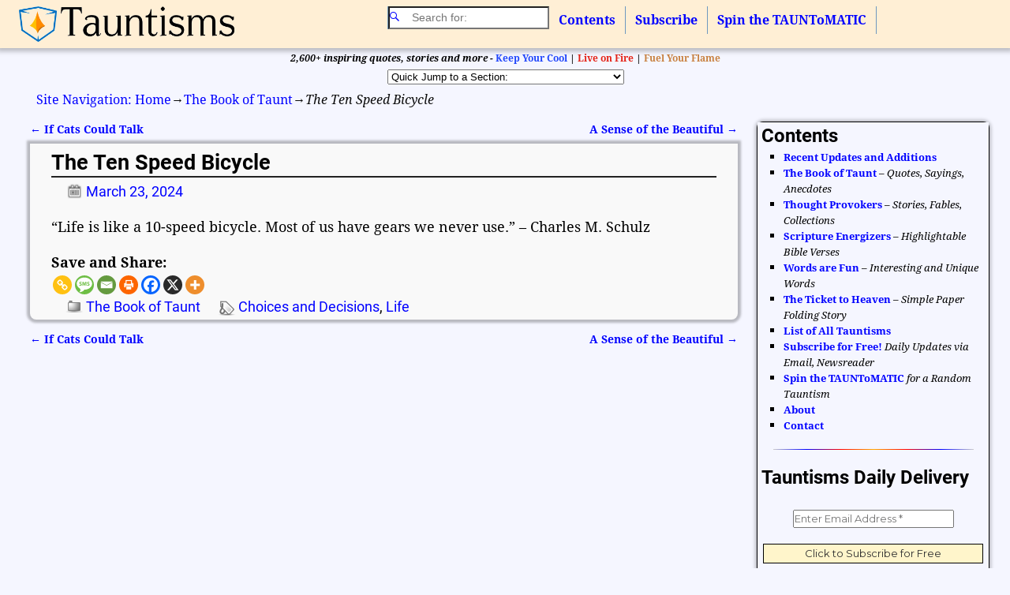

--- FILE ---
content_type: text/html; charset=UTF-8
request_url: https://tauntisms.com/the-book-of-taunt/the-ten-speed-bicycle/
body_size: 21596
content:
<!DOCTYPE html>
<html dir="ltr" lang="en-US" prefix="og: https://ogp.me/ns#">
<head>
    <meta charset="UTF-8"/>
    <meta name='viewport' content='width=device-width,initial-scale=1.0' />

    <link rel="profile" href="//gmpg.org/xfn/11"/>
    <link rel="pingback" href=""/>

    <!-- Self-host Google Fonts -->
<link href='https://tauntisms.com/wp-content/themes/weaver-xtreme/assets/css/fonts/google/google-fonts.min.css?ver=6.7' rel='stylesheet' type='text/css'>
<link href='https://tauntisms.com/wp-content/plugins/weaver-xtreme-plus/includes/fonts/google-plus-fonts.min.css?ver=6.2' rel='stylesheet' type='text/css'>
<title>The Ten Speed Bicycle - Tauntisms.com - Inspiration and Encouragement | Keep Your Cool | Live on Fire | Fuel the Flame</title>

		<!-- All in One SEO 4.9.2 - aioseo.com -->
	<meta name="description" content="&quot;Life is like a 10-speed bicycle. Most of us have gears we never use.&quot; - Charles M. Schulz" />
	<meta name="robots" content="max-image-preview:large" />
	<meta name="author" content="Greg"/>
	<link rel="canonical" href="https://tauntisms.com/the-book-of-taunt/the-ten-speed-bicycle/" />
	<meta name="generator" content="All in One SEO (AIOSEO) 4.9.2" />
		<meta property="og:locale" content="en_US" />
		<meta property="og:site_name" content="Tauntisms.com - Inspiration and Encouragement | Keep Your Cool | Live on Fire | Fuel the Flame - Inspiration and Encouragement | Keep Your Cool | Live on Fire | Fuel the Flame" />
		<meta property="og:type" content="article" />
		<meta property="og:title" content="The Ten Speed Bicycle - Tauntisms.com - Inspiration and Encouragement | Keep Your Cool | Live on Fire | Fuel the Flame" />
		<meta property="og:description" content="&quot;Life is like a 10-speed bicycle. Most of us have gears we never use.&quot; - Charles M. Schulz" />
		<meta property="og:url" content="https://tauntisms.com/the-book-of-taunt/the-ten-speed-bicycle/" />
		<meta property="og:image" content="https://tauntisms.com/wp-content/uploads/2023/11/Tauntisms-Top-Logo.png" />
		<meta property="og:image:secure_url" content="https://tauntisms.com/wp-content/uploads/2023/11/Tauntisms-Top-Logo.png" />
		<meta property="og:image:width" content="1000" />
		<meta property="og:image:height" content="164" />
		<meta property="article:published_time" content="2024-03-23T19:14:37+00:00" />
		<meta property="article:modified_time" content="2024-03-23T19:14:37+00:00" />
		<meta name="twitter:card" content="summary_large_image" />
		<meta name="twitter:title" content="The Ten Speed Bicycle - Tauntisms.com - Inspiration and Encouragement | Keep Your Cool | Live on Fire | Fuel the Flame" />
		<meta name="twitter:description" content="&quot;Life is like a 10-speed bicycle. Most of us have gears we never use.&quot; - Charles M. Schulz" />
		<meta name="twitter:image" content="https://tauntisms.com/wp-content/uploads/2023/11/Tauntisms-Top-Logo.png" />
		<script type="application/ld+json" class="aioseo-schema">
			{"@context":"https:\/\/schema.org","@graph":[{"@type":"BlogPosting","@id":"https:\/\/tauntisms.com\/the-book-of-taunt\/the-ten-speed-bicycle\/#blogposting","name":"The Ten Speed Bicycle - Tauntisms.com - Inspiration and Encouragement | Keep Your Cool | Live on Fire | Fuel the Flame","headline":"The Ten Speed Bicycle","author":{"@id":"https:\/\/tauntisms.com\/author\/gtaunt0818\/#author"},"publisher":{"@id":"https:\/\/tauntisms.com\/#organization"},"image":{"@type":"ImageObject","url":"https:\/\/tauntisms.com\/wp-content\/uploads\/2023\/11\/Tauntisms-Top-Logo.png","@id":"https:\/\/tauntisms.com\/#articleImage","width":1000,"height":164},"datePublished":"2024-03-23T14:14:37-05:00","dateModified":"2024-03-23T14:14:37-05:00","inLanguage":"en-US","mainEntityOfPage":{"@id":"https:\/\/tauntisms.com\/the-book-of-taunt\/the-ten-speed-bicycle\/#webpage"},"isPartOf":{"@id":"https:\/\/tauntisms.com\/the-book-of-taunt\/the-ten-speed-bicycle\/#webpage"},"articleSection":"The Book of Taunt, Choices and Decisions, Life"},{"@type":"BreadcrumbList","@id":"https:\/\/tauntisms.com\/the-book-of-taunt\/the-ten-speed-bicycle\/#breadcrumblist","itemListElement":[{"@type":"ListItem","@id":"https:\/\/tauntisms.com#listItem","position":1,"name":"Home","item":"https:\/\/tauntisms.com","nextItem":{"@type":"ListItem","@id":"https:\/\/tauntisms.com\/category\/the-book-of-taunt\/#listItem","name":"The Book of Taunt"}},{"@type":"ListItem","@id":"https:\/\/tauntisms.com\/category\/the-book-of-taunt\/#listItem","position":2,"name":"The Book of Taunt","item":"https:\/\/tauntisms.com\/category\/the-book-of-taunt\/","nextItem":{"@type":"ListItem","@id":"https:\/\/tauntisms.com\/the-book-of-taunt\/the-ten-speed-bicycle\/#listItem","name":"The Ten Speed Bicycle"},"previousItem":{"@type":"ListItem","@id":"https:\/\/tauntisms.com#listItem","name":"Home"}},{"@type":"ListItem","@id":"https:\/\/tauntisms.com\/the-book-of-taunt\/the-ten-speed-bicycle\/#listItem","position":3,"name":"The Ten Speed Bicycle","previousItem":{"@type":"ListItem","@id":"https:\/\/tauntisms.com\/category\/the-book-of-taunt\/#listItem","name":"The Book of Taunt"}}]},{"@type":"Organization","@id":"https:\/\/tauntisms.com\/#organization","name":"Tauntisms.com - Inspiration and Encouragement | Keep Your Cool | Live on Fire | Fuel the Flame","description":"Inspiration and Encouragement | Keep Your Cool | Live on Fire | Fuel the Flame","url":"https:\/\/tauntisms.com\/","logo":{"@type":"ImageObject","url":"https:\/\/tauntisms.com\/wp-content\/uploads\/2023\/11\/Tauntisms-Top-Logo.png","@id":"https:\/\/tauntisms.com\/the-book-of-taunt\/the-ten-speed-bicycle\/#organizationLogo","width":1000,"height":164},"image":{"@id":"https:\/\/tauntisms.com\/the-book-of-taunt\/the-ten-speed-bicycle\/#organizationLogo"}},{"@type":"Person","@id":"https:\/\/tauntisms.com\/author\/gtaunt0818\/#author","url":"https:\/\/tauntisms.com\/author\/gtaunt0818\/","name":"Greg","image":{"@type":"ImageObject","@id":"https:\/\/tauntisms.com\/the-book-of-taunt\/the-ten-speed-bicycle\/#authorImage","url":"https:\/\/secure.gravatar.com\/avatar\/1966fcec24df944a71b3bcfbaab98478d5b83a6ee2565889f0763e4acfabce05?s=96&d=mm&r=g","width":96,"height":96,"caption":"Greg"}},{"@type":"WebPage","@id":"https:\/\/tauntisms.com\/the-book-of-taunt\/the-ten-speed-bicycle\/#webpage","url":"https:\/\/tauntisms.com\/the-book-of-taunt\/the-ten-speed-bicycle\/","name":"The Ten Speed Bicycle - Tauntisms.com - Inspiration and Encouragement | Keep Your Cool | Live on Fire | Fuel the Flame","description":"\"Life is like a 10-speed bicycle. Most of us have gears we never use.\" - Charles M. Schulz","inLanguage":"en-US","isPartOf":{"@id":"https:\/\/tauntisms.com\/#website"},"breadcrumb":{"@id":"https:\/\/tauntisms.com\/the-book-of-taunt\/the-ten-speed-bicycle\/#breadcrumblist"},"author":{"@id":"https:\/\/tauntisms.com\/author\/gtaunt0818\/#author"},"creator":{"@id":"https:\/\/tauntisms.com\/author\/gtaunt0818\/#author"},"datePublished":"2024-03-23T14:14:37-05:00","dateModified":"2024-03-23T14:14:37-05:00"},{"@type":"WebSite","@id":"https:\/\/tauntisms.com\/#website","url":"https:\/\/tauntisms.com\/","name":"Tauntisms.com - Inspiration and Encouragement | Keep Your Cool | Live on Fire | Fuel the Flame","description":"Inspiration and Encouragement | Keep Your Cool | Live on Fire | Fuel the Flame","inLanguage":"en-US","publisher":{"@id":"https:\/\/tauntisms.com\/#organization"}}]}
		</script>
		<!-- All in One SEO -->

<link rel="alternate" type="application/rss+xml" title="Tauntisms.com - Inspiration and Encouragement | Keep Your Cool | Live on Fire | Fuel the Flame &raquo; Feed" href="https://tauntisms.com/feed/" />
<link rel="alternate" type="application/rss+xml" title="Tauntisms.com - Inspiration and Encouragement | Keep Your Cool | Live on Fire | Fuel the Flame &raquo; Comments Feed" href="https://tauntisms.com/comments/feed/" />
<link rel="alternate" title="oEmbed (JSON)" type="application/json+oembed" href="https://tauntisms.com/wp-json/oembed/1.0/embed?url=https%3A%2F%2Ftauntisms.com%2Fthe-book-of-taunt%2Fthe-ten-speed-bicycle%2F" />
<link rel="alternate" title="oEmbed (XML)" type="text/xml+oembed" href="https://tauntisms.com/wp-json/oembed/1.0/embed?url=https%3A%2F%2Ftauntisms.com%2Fthe-book-of-taunt%2Fthe-ten-speed-bicycle%2F&#038;format=xml" />
<style id='wp-img-auto-sizes-contain-inline-css' type='text/css'>
img:is([sizes=auto i],[sizes^="auto," i]){contain-intrinsic-size:3000px 1500px}
/*# sourceURL=wp-img-auto-sizes-contain-inline-css */
</style>
<style id='wp-emoji-styles-inline-css' type='text/css'>

	img.wp-smiley, img.emoji {
		display: inline !important;
		border: none !important;
		box-shadow: none !important;
		height: 1em !important;
		width: 1em !important;
		margin: 0 0.07em !important;
		vertical-align: -0.1em !important;
		background: none !important;
		padding: 0 !important;
	}
/*# sourceURL=wp-emoji-styles-inline-css */
</style>
<style id='wp-block-library-inline-css' type='text/css'>
:root{--wp-block-synced-color:#7a00df;--wp-block-synced-color--rgb:122,0,223;--wp-bound-block-color:var(--wp-block-synced-color);--wp-editor-canvas-background:#ddd;--wp-admin-theme-color:#007cba;--wp-admin-theme-color--rgb:0,124,186;--wp-admin-theme-color-darker-10:#006ba1;--wp-admin-theme-color-darker-10--rgb:0,107,160.5;--wp-admin-theme-color-darker-20:#005a87;--wp-admin-theme-color-darker-20--rgb:0,90,135;--wp-admin-border-width-focus:2px}@media (min-resolution:192dpi){:root{--wp-admin-border-width-focus:1.5px}}.wp-element-button{cursor:pointer}:root .has-very-light-gray-background-color{background-color:#eee}:root .has-very-dark-gray-background-color{background-color:#313131}:root .has-very-light-gray-color{color:#eee}:root .has-very-dark-gray-color{color:#313131}:root .has-vivid-green-cyan-to-vivid-cyan-blue-gradient-background{background:linear-gradient(135deg,#00d084,#0693e3)}:root .has-purple-crush-gradient-background{background:linear-gradient(135deg,#34e2e4,#4721fb 50%,#ab1dfe)}:root .has-hazy-dawn-gradient-background{background:linear-gradient(135deg,#faaca8,#dad0ec)}:root .has-subdued-olive-gradient-background{background:linear-gradient(135deg,#fafae1,#67a671)}:root .has-atomic-cream-gradient-background{background:linear-gradient(135deg,#fdd79a,#004a59)}:root .has-nightshade-gradient-background{background:linear-gradient(135deg,#330968,#31cdcf)}:root .has-midnight-gradient-background{background:linear-gradient(135deg,#020381,#2874fc)}:root{--wp--preset--font-size--normal:16px;--wp--preset--font-size--huge:42px}.has-regular-font-size{font-size:1em}.has-larger-font-size{font-size:2.625em}.has-normal-font-size{font-size:var(--wp--preset--font-size--normal)}.has-huge-font-size{font-size:var(--wp--preset--font-size--huge)}.has-text-align-center{text-align:center}.has-text-align-left{text-align:left}.has-text-align-right{text-align:right}.has-fit-text{white-space:nowrap!important}#end-resizable-editor-section{display:none}.aligncenter{clear:both}.items-justified-left{justify-content:flex-start}.items-justified-center{justify-content:center}.items-justified-right{justify-content:flex-end}.items-justified-space-between{justify-content:space-between}.screen-reader-text{border:0;clip-path:inset(50%);height:1px;margin:-1px;overflow:hidden;padding:0;position:absolute;width:1px;word-wrap:normal!important}.screen-reader-text:focus{background-color:#ddd;clip-path:none;color:#444;display:block;font-size:1em;height:auto;left:5px;line-height:normal;padding:15px 23px 14px;text-decoration:none;top:5px;width:auto;z-index:100000}html :where(.has-border-color){border-style:solid}html :where([style*=border-top-color]){border-top-style:solid}html :where([style*=border-right-color]){border-right-style:solid}html :where([style*=border-bottom-color]){border-bottom-style:solid}html :where([style*=border-left-color]){border-left-style:solid}html :where([style*=border-width]){border-style:solid}html :where([style*=border-top-width]){border-top-style:solid}html :where([style*=border-right-width]){border-right-style:solid}html :where([style*=border-bottom-width]){border-bottom-style:solid}html :where([style*=border-left-width]){border-left-style:solid}html :where(img[class*=wp-image-]){height:auto;max-width:100%}:where(figure){margin:0 0 1em}html :where(.is-position-sticky){--wp-admin--admin-bar--position-offset:var(--wp-admin--admin-bar--height,0px)}@media screen and (max-width:600px){html :where(.is-position-sticky){--wp-admin--admin-bar--position-offset:0px}}

/*# sourceURL=wp-block-library-inline-css */
</style><style id='wp-block-paragraph-inline-css' type='text/css'>
.is-small-text{font-size:.875em}.is-regular-text{font-size:1em}.is-large-text{font-size:2.25em}.is-larger-text{font-size:3em}.has-drop-cap:not(:focus):first-letter{float:left;font-size:8.4em;font-style:normal;font-weight:100;line-height:.68;margin:.05em .1em 0 0;text-transform:uppercase}body.rtl .has-drop-cap:not(:focus):first-letter{float:none;margin-left:.1em}p.has-drop-cap.has-background{overflow:hidden}:root :where(p.has-background){padding:1.25em 2.375em}:where(p.has-text-color:not(.has-link-color)) a{color:inherit}p.has-text-align-left[style*="writing-mode:vertical-lr"],p.has-text-align-right[style*="writing-mode:vertical-rl"]{rotate:180deg}
/*# sourceURL=https://tauntisms.com/wp-includes/blocks/paragraph/style.min.css */
</style>
<style id='global-styles-inline-css' type='text/css'>
:root{--wp--preset--aspect-ratio--square: 1;--wp--preset--aspect-ratio--4-3: 4/3;--wp--preset--aspect-ratio--3-4: 3/4;--wp--preset--aspect-ratio--3-2: 3/2;--wp--preset--aspect-ratio--2-3: 2/3;--wp--preset--aspect-ratio--16-9: 16/9;--wp--preset--aspect-ratio--9-16: 9/16;--wp--preset--color--black: #000000;--wp--preset--color--cyan-bluish-gray: #abb8c3;--wp--preset--color--white: #ffffff;--wp--preset--color--pale-pink: #f78da7;--wp--preset--color--vivid-red: #cf2e2e;--wp--preset--color--luminous-vivid-orange: #ff6900;--wp--preset--color--luminous-vivid-amber: #fcb900;--wp--preset--color--light-green-cyan: #7bdcb5;--wp--preset--color--vivid-green-cyan: #00d084;--wp--preset--color--pale-cyan-blue: #8ed1fc;--wp--preset--color--vivid-cyan-blue: #0693e3;--wp--preset--color--vivid-purple: #9b51e0;--wp--preset--gradient--vivid-cyan-blue-to-vivid-purple: linear-gradient(135deg,rgb(6,147,227) 0%,rgb(155,81,224) 100%);--wp--preset--gradient--light-green-cyan-to-vivid-green-cyan: linear-gradient(135deg,rgb(122,220,180) 0%,rgb(0,208,130) 100%);--wp--preset--gradient--luminous-vivid-amber-to-luminous-vivid-orange: linear-gradient(135deg,rgb(252,185,0) 0%,rgb(255,105,0) 100%);--wp--preset--gradient--luminous-vivid-orange-to-vivid-red: linear-gradient(135deg,rgb(255,105,0) 0%,rgb(207,46,46) 100%);--wp--preset--gradient--very-light-gray-to-cyan-bluish-gray: linear-gradient(135deg,rgb(238,238,238) 0%,rgb(169,184,195) 100%);--wp--preset--gradient--cool-to-warm-spectrum: linear-gradient(135deg,rgb(74,234,220) 0%,rgb(151,120,209) 20%,rgb(207,42,186) 40%,rgb(238,44,130) 60%,rgb(251,105,98) 80%,rgb(254,248,76) 100%);--wp--preset--gradient--blush-light-purple: linear-gradient(135deg,rgb(255,206,236) 0%,rgb(152,150,240) 100%);--wp--preset--gradient--blush-bordeaux: linear-gradient(135deg,rgb(254,205,165) 0%,rgb(254,45,45) 50%,rgb(107,0,62) 100%);--wp--preset--gradient--luminous-dusk: linear-gradient(135deg,rgb(255,203,112) 0%,rgb(199,81,192) 50%,rgb(65,88,208) 100%);--wp--preset--gradient--pale-ocean: linear-gradient(135deg,rgb(255,245,203) 0%,rgb(182,227,212) 50%,rgb(51,167,181) 100%);--wp--preset--gradient--electric-grass: linear-gradient(135deg,rgb(202,248,128) 0%,rgb(113,206,126) 100%);--wp--preset--gradient--midnight: linear-gradient(135deg,rgb(2,3,129) 0%,rgb(40,116,252) 100%);--wp--preset--font-size--small: 13px;--wp--preset--font-size--medium: 20px;--wp--preset--font-size--large: 36px;--wp--preset--font-size--x-large: 42px;--wp--preset--spacing--20: 0.44rem;--wp--preset--spacing--30: 0.67rem;--wp--preset--spacing--40: 1rem;--wp--preset--spacing--50: 1.5rem;--wp--preset--spacing--60: 2.25rem;--wp--preset--spacing--70: 3.38rem;--wp--preset--spacing--80: 5.06rem;--wp--preset--shadow--natural: 6px 6px 9px rgba(0, 0, 0, 0.2);--wp--preset--shadow--deep: 12px 12px 50px rgba(0, 0, 0, 0.4);--wp--preset--shadow--sharp: 6px 6px 0px rgba(0, 0, 0, 0.2);--wp--preset--shadow--outlined: 6px 6px 0px -3px rgb(255, 255, 255), 6px 6px rgb(0, 0, 0);--wp--preset--shadow--crisp: 6px 6px 0px rgb(0, 0, 0);}:where(.is-layout-flex){gap: 0.5em;}:where(.is-layout-grid){gap: 0.5em;}body .is-layout-flex{display: flex;}.is-layout-flex{flex-wrap: wrap;align-items: center;}.is-layout-flex > :is(*, div){margin: 0;}body .is-layout-grid{display: grid;}.is-layout-grid > :is(*, div){margin: 0;}:where(.wp-block-columns.is-layout-flex){gap: 2em;}:where(.wp-block-columns.is-layout-grid){gap: 2em;}:where(.wp-block-post-template.is-layout-flex){gap: 1.25em;}:where(.wp-block-post-template.is-layout-grid){gap: 1.25em;}.has-black-color{color: var(--wp--preset--color--black) !important;}.has-cyan-bluish-gray-color{color: var(--wp--preset--color--cyan-bluish-gray) !important;}.has-white-color{color: var(--wp--preset--color--white) !important;}.has-pale-pink-color{color: var(--wp--preset--color--pale-pink) !important;}.has-vivid-red-color{color: var(--wp--preset--color--vivid-red) !important;}.has-luminous-vivid-orange-color{color: var(--wp--preset--color--luminous-vivid-orange) !important;}.has-luminous-vivid-amber-color{color: var(--wp--preset--color--luminous-vivid-amber) !important;}.has-light-green-cyan-color{color: var(--wp--preset--color--light-green-cyan) !important;}.has-vivid-green-cyan-color{color: var(--wp--preset--color--vivid-green-cyan) !important;}.has-pale-cyan-blue-color{color: var(--wp--preset--color--pale-cyan-blue) !important;}.has-vivid-cyan-blue-color{color: var(--wp--preset--color--vivid-cyan-blue) !important;}.has-vivid-purple-color{color: var(--wp--preset--color--vivid-purple) !important;}.has-black-background-color{background-color: var(--wp--preset--color--black) !important;}.has-cyan-bluish-gray-background-color{background-color: var(--wp--preset--color--cyan-bluish-gray) !important;}.has-white-background-color{background-color: var(--wp--preset--color--white) !important;}.has-pale-pink-background-color{background-color: var(--wp--preset--color--pale-pink) !important;}.has-vivid-red-background-color{background-color: var(--wp--preset--color--vivid-red) !important;}.has-luminous-vivid-orange-background-color{background-color: var(--wp--preset--color--luminous-vivid-orange) !important;}.has-luminous-vivid-amber-background-color{background-color: var(--wp--preset--color--luminous-vivid-amber) !important;}.has-light-green-cyan-background-color{background-color: var(--wp--preset--color--light-green-cyan) !important;}.has-vivid-green-cyan-background-color{background-color: var(--wp--preset--color--vivid-green-cyan) !important;}.has-pale-cyan-blue-background-color{background-color: var(--wp--preset--color--pale-cyan-blue) !important;}.has-vivid-cyan-blue-background-color{background-color: var(--wp--preset--color--vivid-cyan-blue) !important;}.has-vivid-purple-background-color{background-color: var(--wp--preset--color--vivid-purple) !important;}.has-black-border-color{border-color: var(--wp--preset--color--black) !important;}.has-cyan-bluish-gray-border-color{border-color: var(--wp--preset--color--cyan-bluish-gray) !important;}.has-white-border-color{border-color: var(--wp--preset--color--white) !important;}.has-pale-pink-border-color{border-color: var(--wp--preset--color--pale-pink) !important;}.has-vivid-red-border-color{border-color: var(--wp--preset--color--vivid-red) !important;}.has-luminous-vivid-orange-border-color{border-color: var(--wp--preset--color--luminous-vivid-orange) !important;}.has-luminous-vivid-amber-border-color{border-color: var(--wp--preset--color--luminous-vivid-amber) !important;}.has-light-green-cyan-border-color{border-color: var(--wp--preset--color--light-green-cyan) !important;}.has-vivid-green-cyan-border-color{border-color: var(--wp--preset--color--vivid-green-cyan) !important;}.has-pale-cyan-blue-border-color{border-color: var(--wp--preset--color--pale-cyan-blue) !important;}.has-vivid-cyan-blue-border-color{border-color: var(--wp--preset--color--vivid-cyan-blue) !important;}.has-vivid-purple-border-color{border-color: var(--wp--preset--color--vivid-purple) !important;}.has-vivid-cyan-blue-to-vivid-purple-gradient-background{background: var(--wp--preset--gradient--vivid-cyan-blue-to-vivid-purple) !important;}.has-light-green-cyan-to-vivid-green-cyan-gradient-background{background: var(--wp--preset--gradient--light-green-cyan-to-vivid-green-cyan) !important;}.has-luminous-vivid-amber-to-luminous-vivid-orange-gradient-background{background: var(--wp--preset--gradient--luminous-vivid-amber-to-luminous-vivid-orange) !important;}.has-luminous-vivid-orange-to-vivid-red-gradient-background{background: var(--wp--preset--gradient--luminous-vivid-orange-to-vivid-red) !important;}.has-very-light-gray-to-cyan-bluish-gray-gradient-background{background: var(--wp--preset--gradient--very-light-gray-to-cyan-bluish-gray) !important;}.has-cool-to-warm-spectrum-gradient-background{background: var(--wp--preset--gradient--cool-to-warm-spectrum) !important;}.has-blush-light-purple-gradient-background{background: var(--wp--preset--gradient--blush-light-purple) !important;}.has-blush-bordeaux-gradient-background{background: var(--wp--preset--gradient--blush-bordeaux) !important;}.has-luminous-dusk-gradient-background{background: var(--wp--preset--gradient--luminous-dusk) !important;}.has-pale-ocean-gradient-background{background: var(--wp--preset--gradient--pale-ocean) !important;}.has-electric-grass-gradient-background{background: var(--wp--preset--gradient--electric-grass) !important;}.has-midnight-gradient-background{background: var(--wp--preset--gradient--midnight) !important;}.has-small-font-size{font-size: var(--wp--preset--font-size--small) !important;}.has-medium-font-size{font-size: var(--wp--preset--font-size--medium) !important;}.has-large-font-size{font-size: var(--wp--preset--font-size--large) !important;}.has-x-large-font-size{font-size: var(--wp--preset--font-size--x-large) !important;}
/*# sourceURL=global-styles-inline-css */
</style>

<style id='classic-theme-styles-inline-css' type='text/css'>
/*! This file is auto-generated */
.wp-block-button__link{color:#fff;background-color:#32373c;border-radius:9999px;box-shadow:none;text-decoration:none;padding:calc(.667em + 2px) calc(1.333em + 2px);font-size:1.125em}.wp-block-file__button{background:#32373c;color:#fff;text-decoration:none}
/*# sourceURL=/wp-includes/css/classic-themes.min.css */
</style>
<link rel='stylesheet' id='cool-tag-cloud-css' href='https://tauntisms.com/wp-content/plugins/cool-tag-cloud/inc/cool-tag-cloud.css?ver=2.25' type='text/css' media='all' />
<link rel='stylesheet' id='list-last-changes-css' href='https://tauntisms.com/wp-content/plugins/list-last-changes/css/list-last-changes.css?ver=6.9' type='text/css' media='all' />
<link rel='stylesheet' id='widgets-on-pages-css' href='https://tauntisms.com/wp-content/plugins/widgets-on-pages/public/css/widgets-on-pages-public.css?ver=1.4.0' type='text/css' media='all' />
<link rel='stylesheet' id='wp-date-remover-css' href='https://tauntisms.com/wp-content/plugins/wp-date-remover/public/css/wp-date-remover-public.css?ver=1.0.0' type='text/css' media='all' />
<link rel='stylesheet' id='wp-show-posts-css' href='https://tauntisms.com/wp-content/plugins/wp-show-posts/css/wp-show-posts-min.css?ver=1.1.6' type='text/css' media='all' />
<link rel='stylesheet' id='ivory-search-styles-css' href='https://tauntisms.com/wp-content/plugins/add-search-to-menu/public/css/ivory-search.min.css?ver=5.5.13' type='text/css' media='all' />
<link rel='stylesheet' id='atw-posts-style-sheet-css' href='https://tauntisms.com/wp-content/plugins/show-posts/atw-posts-style.min.css?ver=1.8.1' type='text/css' media='all' />
<link rel='stylesheet' id='atw-flex-style-sheet-css' href='https://tauntisms.com/wp-content/plugins/show-sliders/flex/css/atwflexslider.min.css?ver=1.7' type='text/css' media='screen' />
<link rel='stylesheet' id='taxopress-frontend-css-css' href='https://tauntisms.com/wp-content/plugins/simple-tags/assets/frontend/css/frontend.css?ver=3.43.0' type='text/css' media='all' />
<link rel='stylesheet' id='heateor_sss_frontend_css-css' href='https://tauntisms.com/wp-content/plugins/sassy-social-share/public/css/sassy-social-share-public.css?ver=3.3.79' type='text/css' media='all' />
<style id='heateor_sss_frontend_css-inline-css' type='text/css'>
.heateor_sss_button_instagram span.heateor_sss_svg,a.heateor_sss_instagram span.heateor_sss_svg{background:radial-gradient(circle at 30% 107%,#fdf497 0,#fdf497 5%,#fd5949 45%,#d6249f 60%,#285aeb 90%)}.heateor_sss_horizontal_sharing .heateor_sss_svg,.heateor_sss_standard_follow_icons_container .heateor_sss_svg{color:#fff;border-width:0px;border-style:solid;border-color:transparent}.heateor_sss_horizontal_sharing .heateorSssTCBackground{color:#666}.heateor_sss_horizontal_sharing span.heateor_sss_svg:hover,.heateor_sss_standard_follow_icons_container span.heateor_sss_svg:hover{border-color:transparent;}.heateor_sss_vertical_sharing span.heateor_sss_svg,.heateor_sss_floating_follow_icons_container span.heateor_sss_svg{color:#fff;border-width:0px;border-style:solid;border-color:transparent;}.heateor_sss_vertical_sharing .heateorSssTCBackground{color:#666;}.heateor_sss_vertical_sharing span.heateor_sss_svg:hover,.heateor_sss_floating_follow_icons_container span.heateor_sss_svg:hover{border-color:transparent;}@media screen and (max-width:783px) {.heateor_sss_vertical_sharing{display:none!important}}
/*# sourceURL=heateor_sss_frontend_css-inline-css */
</style>
<link rel='stylesheet' id='weaverx-font-sheet-css' href='https://tauntisms.com/wp-content/themes/weaver-xtreme/assets/css/fonts.min.css?ver=6.7' type='text/css' media='all' />
<link rel='stylesheet' id='weaverx-style-sheet-css' href='https://tauntisms.com/wp-content/themes/weaver-xtreme/assets/css/style-weaverx.min.css?ver=6.7' type='text/css' media='all' />
<style id='weaverx-style-sheet-inline-css' type='text/css'>
#wrapper{max-width:1100px}a,.wrapper a{color:#0000FF}a:hover,.wrapper a:hover{color:#FF0000}a:hover,.wrapper a:hover{text-decoration:underline}.wvrx-menu-container a:hover,#nav-header-mini a:hover{text-decoration:none}.colophon a{color:#0000FF}.colophon a:hover{color:#6FCE5F}.border{border:0 outset #FF8F0F}.border-bottom{border-bottom:0 outset #FF8F0F}@media ( min-width:768px){.menu-primary ul ul,.menu-primary ul.mega-menu li{border:0 outset #FF8F0F}.menu-primary ul ul.mega-menu{border:none}}@media ( min-width:768px){.menu-secondary ul ul,.menu-secondary ul.mega-menu li{border:0 outset #FF8F0F}.menu-secondary ul ul.mega-menu{border:none}}#site-tagline,.site-title{max-width:70.00000%}#site-title,.site-title{margin-left:4.00000% !important;margin-top:2.00000% !important}#site-tagline{margin-left:4.00000% !important;margin-top:.00000% !important}#branding #header-image img{float:left}/* float-left*/#branding #header-image img{max-width:44.00000%}#header-html{text-align:center}.weaverx-theme-menu .current_page_item >a,.weaverx-theme-menu .current-menu-item >a,.weaverx-theme-menu .current-cat >a,.weaverx-theme-menu .current_page_ancestor >a,.weaverx-theme-menu .current-category-ancestor >a,.weaverx-theme-menu .current-menu-ancestor >a,.weaverx-theme-menu .current-menu-parent >a,.weaverx-theme-menu .current-category-parent >a{font-style:italic}.container img,.colophon img{background-color:#000000}#content ul{list-style-type:square}.entry-summary,.entry-content{padding-top:1.00000em}.commentlist li.comment,#respond,.commentlist li.comment .comment-author img.avatar,.commentlist .comment.bypostauthor{border:1px solid #FF8F0F}.commentlist li.comment .comment-meta{border-bottom:1px solid #FF8F0F}#content table{width:100%}#content tr th,#content thead th{font-weight:bold}.nav-previous{width:95%}.widget ul{list-style-type:square}body{background-color:#F5F6FF}.menu-primary .wvrx-menu-container,.menu-primary .site-title-on-menu,.menu-primary .site-title-on-menu a{background-color:#FFEFD5}.menu-primary .wvrx-menu-container,.menu-primary .site-title-on-menu,.menu-primary .site-title-on-menu a{color:#0000FF}.menu-secondary .wvrx-menu-container{background-color:rgba(0,0,229,0.88)}.menu-secondary .wvrx-menu-container{color:#FFFFFF}.menu-primary .wvrx-menu ul li a,.menu-primary .wvrx-menu ul.mega-menu li{background-color:#FFEFD5}.menu-primary .wvrx-menu ul li a,.menu-primary .wvrx-menu ul.mega-menu li{color:#000000}.menu-secondary .wvrx-menu ul li a,.menu-secondary .wvrx-menu ul.mega-menu li{background-color:#F2F2F2}.menu-secondary .wvrx-menu ul li a,.menu-secondary .wvrx-menu ul.mega-menu li{color:#000000}.menu-primary .wvrx-menu >li >a{color:#0000FF}.menu-primary .wvrx-menu >li >a:hover{color:#FF0000 !important}.menu-primary .wvrx-menu >li >a:hover{background-color:#FFFFFF !important}.menu-secondary .wvrx-menu >li >a{color:#FFFFFF}.menu-secondary .wvrx-menu >li >a:hover{background-color:rgba(0,0,0,0.75) !important}.menu-primary .wvrx-menu ul li a{color:#000000}.menu-primary .wvrx-menu ul li a:hover{color:#555555 !important}.menu-primary .wvrx-menu ul li a:hover{background-color:#FFFFFF !important}.menu-secondary .wvrx-menu ul li a{color:#000000}.menu-secondary .wvrx-menu ul li a:hover{color:#555555 !important}.menu-secondary .wvrx-menu ul li a:hover{background-color:#E5E5E5 !important}.menu-primary .custom-logo-on-menu img{height:2.80000em}#site-title img.site-title-logo{max-height:32px}.menu-primary .menu-toggle-button{color:#0000FF}.menu-primary .wvrx-menu-html{color:#FFFFFF}.menu-primary .wvrx-menu-container{padding-top:.50000em;padding-bottom:.50000em}@media( min-width:768px){.menu-primary .wvrx-menu a{border-right:1px solid #6E98BF}.menu-primary ul.wvrx-menu >li:first-child{border-left:1px solid #6E98BF}.menu-primary .wvrx-menu ul >li:first-child{border-top:1px solid #6E98BF}.menu-primary .wvrx-menu ul a{border-top:none;border-left:none;border-right:none;border-bottom:1px solid #6E98BF}.menu-primary .wvrx-menu,.menu-primary .wvrx-menu-container{text-align:center;line-height:0}}.menu-primary .menu-arrows .toggle-submenu:after{color:#0000FF}.menu-primary .menu-arrows ul .toggle-submenu:after{color:#0000FF}.menu-primary .menu-arrows.is-mobile-menu.menu-arrows ul a .toggle-submenu:after{color:#0000FF}.menu-primary .menu-arrows ul .toggle-submenu:after{color:#000000}.menu-secondary .menu-toggle-button{color:#FFFFFF}.menu-secondary .wvrx-menu-html{color:#FFFFFF}@media( min-width:768px){.menu-secondary .wvrx-menu,.menu-secondary .wvrx-menu-container{text-align:center;line-height:0}}.menu-secondary .menu-arrows .toggle-submenu:after{color:#FFFFFF}.menu-secondary .menu-arrows ul .toggle-submenu:after{color:#FFFFFF}.menu-secondary .menu-arrows.is-mobile-menu.menu-arrows ul a .toggle-submenu:after{color:#FFFFFF}.menu-secondary .menu-arrows ul .toggle-submenu:after{color:#000000}@media( min-width:768px){.menu-extra .wvrx-menu,.menu-extra .wvrx-menu-container{text-align:left}}@media screen and ( min-width:768px){}.l-widget-area-top{width:98%}@media (max-width:580px){.l-widget-area-top{width:100%}}#container{width:100%}@media (max-width:580px){#container{width:100%}}#colophon{width:auto}#footer-html{width:auto}#footer-widget-area{width:80%}@media (max-width:580px){#footer-widget-area{width:100%}}.l-widget-area-footer{width:80%}@media (max-width:580px){.l-widget-area-footer{width:100%}}#header-widget-area{width:100%}@media (max-width:580px){#header-widget-area{width:100%}}.l-widget-area-header{width:100%}@media (max-width:580px){.l-widget-area-header{width:100%}}#primary-widget-area{background-color:#000000}#primary-widget-area{padding-left:1px}#primary-widget-area{padding-right:1px}#primary-widget-area{padding-top:1px}#primary-widget-area{padding-bottom:1px}#primary-widget-area{margin-top:10px}#primary-widget-area{margin-bottom:10px}.widget-area-primary{background-color:#000000}.widget-area-primary{padding-left:1px}.widget-area-primary{padding-right:1px}.widget-area-primary{padding-top:1px}.widget-area-primary{padding-bottom:1px}.widget-area-primary{margin-top:10px}.widget-area-primary{margin-bottom:10px}.widget-area-top{background-color:#F5F6FF}.widget-area-top{padding-left:0}.widget-area-top{padding-right:0}.widget-area-top{padding-top:0}.widget-area-top{padding-bottom:0}.widget-area-top{margin-top:0}.widget-area-top{margin-bottom:0}#header{background-color:#F5F6FF}#header{padding-top:0}#header-widget-area{background-color:#F5F6FF}#header-widget-area{padding-top:4px}.widget-area-header{background-color:#F5F6FF}.widget-area-header{padding-top:4px}#colophon{background-color:#E6E6FF}#colophon{color:#000000}#footer-html{color:#DDDDFF}#footer-widget-area{color:#F2F2F2}.widget-area-footer{color:#F2F2F2}#content{padding-left:1.00000%}#content{padding-right:1.00000%}#content{padding-top:10px}#content{margin-top:0}#infobar{background-color:rgba(103,141,191,0)}#infobar{color:#0C0C0C}#infobar{padding-left:5px}#infobar{padding-top:5px}@media( min-width:768px){#wrapper{padding-left:2%;padding-right:2%}}@media( max-width:767px){#wrapper{padding-left:.5%;padding-right:.5%}}.post-area{background-color:#F9F9F9}.post-area{padding-left:3.00000%}.post-area{padding-right:3.00000%}.post-area{padding-top:3px}.post-area{padding-bottom:3px}.widget{background-color:#F5F6FF}.widget{padding-left:5px}.widget{padding-right:5px}.widget{padding-top:2px}.widget{padding-bottom:2px}.widget{margin-bottom:0}.wrapper #site-title a,.wrapper .site-title a{background-color:rgba(0,0,0,0.15)}.wrapper #site-title a,.wrapper .site-title a{color:#FFFFFF}#site-tagline >span,.site-tagline >span{background-color:rgba(0,0,0,0.15)}#site-tagline >span,.site-tagline >span{color:#EDEDED}.page-title{border-bottom:2px solid #222}.wrapper .post-title{background-color:#F9F9F9}.wrapper .post-title{border-bottom:2px solid #0000FF}.wrapper .post-title a,.wrapper .post-title a:visited{color:#0000FF}#nav-header-mini{background-color:rgba(0,0,0,0.15)}#nav-header-mini a,#nav-header-mini a:visited{color:#FFFFFF}#nav-header-mini a:hover{color:#DD3333}.search-field,#header-search .search-field:focus,.menu-search .search-field:focus{background-color:#FFFFFF}.search-field,#header-search .search-field:focus{color:#000000}.menu-primary .wvrx-menu-container .search-form .search-submit{color:#0000FF}#colophon .search-form .search-submit{color:#000000}.widget-area-footer .search-form .search-submit{color:#F2F2F2}#infobar .search-form .search-submit{color:#0C0C0C}#inject_fixedtop,#inject_fixedbottom,.wvrx-fixedtop,.wvrx-fixonscroll{max-width:1100px}@media ( max-width:1100px){.wvrx-fixedtop,.wvrx-fixonscroll,#inject_fixedtop,#inject_fixedbottom{left:0;margin-left:0 !important;margin-right:0 !important}}@media ( min-width:1100px){#inject_fixedtop{margin-left:-0px;margin-right:-0px}.wvrx-fixedtop,.wvrx-fixonscroll{margin-left:0;margin-right:calc( 0 - 0 - 0 )}}@media ( min-width:1100px){#inject_fixedbottom{margin-left:-0px;margin-right:-0px}}/* Weaver Xtreme Plus CSS Styles - Version 6.2 *//* Weaver Xtreme Plus Background Images */#header .is-menu-mobile .wvrx-menu-button{float:right}#jp_dropdown_menu_widget-5{text-align:center}/* Go Blue Read More link */.more-msg{background:#337FDD;border-radius:8px;border:1px solid green;padding:2px 5px;margin-left:1%}/* make the Continue Reading boxed */a.more-link{color:white;margin-top:4px;font-size:85%;white-space:nowrap}a.more-link:hover{color:#ddd;text-decoration:none}/* End of subtheme options */.is-menu-mobile .wvrx-menu-button{float:right}
/*# sourceURL=weaverx-style-sheet-inline-css */
</style>
<link rel='stylesheet' id='sib-front-css-css' href='https://tauntisms.com/wp-content/plugins/mailin/css/mailin-front.css?ver=6.9' type='text/css' media='all' />
<script type="text/javascript" src="https://tauntisms.com/wp-includes/js/jquery/jquery.min.js?ver=3.7.1" id="jquery-core-js"></script>
<script type="text/javascript" src="https://tauntisms.com/wp-includes/js/jquery/jquery-migrate.min.js?ver=3.4.1" id="jquery-migrate-js"></script>
<script type="text/javascript" id="weaver-xtreme-JSLib-js-extra">
/* <![CDATA[ */
var wvrxOpts = {"useSmartMenus":"1","menuAltswitch":"767","mobileAltLabel":"Main Menu | Search \u2630","primaryScroll":"fixed-top","primaryMove":"0","secondaryScroll":"none","secondaryMove":"0","headerVideoClass":"has-header-video"};
//# sourceURL=weaver-xtreme-JSLib-js-extra
/* ]]> */
</script>
<script type="text/javascript" src="https://tauntisms.com/wp-content/themes/weaver-xtreme/assets/js/weaverxjslib.min.js?ver=6.7" id="weaver-xtreme-JSLib-js"></script>
<script type="text/javascript" src="https://tauntisms.com/wp-content/themes/weaver-xtreme/assets/js/smartmenus/jquery.smartmenus.min.js?ver=6.7" id="weaverxSMLib-js"></script>
<script type="text/javascript" src="https://tauntisms.com/wp-content/plugins/wp-date-remover/public/js/wp-date-remover-public.js?ver=1.0.0" id="wp-date-remover-js"></script>
<script type="text/javascript" src="https://tauntisms.com/wp-content/plugins/simple-tags/assets/frontend/js/frontend.js?ver=3.43.0" id="taxopress-frontend-js-js"></script>
<script type="text/javascript" id="sib-front-js-js-extra">
/* <![CDATA[ */
var sibErrMsg = {"invalidMail":"Please fill out valid email address","requiredField":"Please fill out required fields","invalidDateFormat":"Please fill out valid date format","invalidSMSFormat":"Please fill out valid phone number"};
var ajax_sib_front_object = {"ajax_url":"https://tauntisms.com/wp-admin/admin-ajax.php","ajax_nonce":"cfa2e03def","flag_url":"https://tauntisms.com/wp-content/plugins/mailin/img/flags/"};
//# sourceURL=sib-front-js-js-extra
/* ]]> */
</script>
<script type="text/javascript" src="https://tauntisms.com/wp-content/plugins/mailin/js/mailin-front.js?ver=1763485577" id="sib-front-js-js"></script>
<link rel="https://api.w.org/" href="https://tauntisms.com/wp-json/" /><link rel="alternate" title="JSON" type="application/json" href="https://tauntisms.com/wp-json/wp/v2/posts/6725" /><link rel="EditURI" type="application/rsd+xml" title="RSD" href="https://tauntisms.com/xmlrpc.php?rsd" />
<meta name="generator" content="WordPress 6.9" />
<link rel='shortlink' href='https://tauntisms.com/?p=6725' />
        <style>
            #comments {
                display: none;
            }
            .nocomments,
            .no-comments,
            .has-comments,
            .post-comments,
            .comments-link,
            .comments-area,
            .comment-respond,
            .comments-closed,
            .comments-wrapper,
            .wp-block-comments,
            .comments-area__wrapper,
            .wp-block-post-comments,
            .wp-block-comments-title,
            .wp-block-comment-template,
            .wp-block-comments-query-loop {
                display: none;
            }
            /** Blocksy **/
            li.meta-comments {
                display: none;
            }
        </style>
    <!-- Analytics by WP Statistics - https://wp-statistics.com -->
<!-- Weaver Xtreme 6.7 ( 755 ) Go Blue-V-753 --> <!-- Weaver Xtreme Theme Support 6.5.1 --> <!-- Weaver Xtreme Plus 6.2 --> 
<!-- End of Weaver Xtreme options -->
<link rel="icon" href="https://tauntisms.com/wp-content/uploads/2023/12/cropped-Flame-Logo-w-border-nontransparent-32x32.jpg" sizes="32x32" />
<link rel="icon" href="https://tauntisms.com/wp-content/uploads/2023/12/cropped-Flame-Logo-w-border-nontransparent-192x192.jpg" sizes="192x192" />
<link rel="apple-touch-icon" href="https://tauntisms.com/wp-content/uploads/2023/12/cropped-Flame-Logo-w-border-nontransparent-180x180.jpg" />
<meta name="msapplication-TileImage" content="https://tauntisms.com/wp-content/uploads/2023/12/cropped-Flame-Logo-w-border-nontransparent-270x270.jpg" />
			<style type="text/css">
					</style>
		<link rel='stylesheet' id='mailpoet_public-css' href='https://tauntisms.com/wp-content/plugins/mailpoet/assets/dist/css/mailpoet-public.b1f0906e.css?ver=6.9' type='text/css' media='all' />
<link rel='stylesheet' id='mailpoet_custom_fonts_0-css' href='https://fonts.googleapis.com/css?family=Abril+FatFace%3A400%2C400i%2C700%2C700i%7CAlegreya%3A400%2C400i%2C700%2C700i%7CAlegreya+Sans%3A400%2C400i%2C700%2C700i%7CAmatic+SC%3A400%2C400i%2C700%2C700i%7CAnonymous+Pro%3A400%2C400i%2C700%2C700i%7CArchitects+Daughter%3A400%2C400i%2C700%2C700i%7CArchivo%3A400%2C400i%2C700%2C700i%7CArchivo+Narrow%3A400%2C400i%2C700%2C700i%7CAsap%3A400%2C400i%2C700%2C700i%7CBarlow%3A400%2C400i%2C700%2C700i%7CBioRhyme%3A400%2C400i%2C700%2C700i%7CBonbon%3A400%2C400i%2C700%2C700i%7CCabin%3A400%2C400i%2C700%2C700i%7CCairo%3A400%2C400i%2C700%2C700i%7CCardo%3A400%2C400i%2C700%2C700i%7CChivo%3A400%2C400i%2C700%2C700i%7CConcert+One%3A400%2C400i%2C700%2C700i%7CCormorant%3A400%2C400i%2C700%2C700i%7CCrimson+Text%3A400%2C400i%2C700%2C700i%7CEczar%3A400%2C400i%2C700%2C700i%7CExo+2%3A400%2C400i%2C700%2C700i%7CFira+Sans%3A400%2C400i%2C700%2C700i%7CFjalla+One%3A400%2C400i%2C700%2C700i%7CFrank+Ruhl+Libre%3A400%2C400i%2C700%2C700i%7CGreat+Vibes%3A400%2C400i%2C700%2C700i&#038;ver=6.9' type='text/css' media='all' />
<link rel='stylesheet' id='mailpoet_custom_fonts_1-css' href='https://fonts.googleapis.com/css?family=Heebo%3A400%2C400i%2C700%2C700i%7CIBM+Plex%3A400%2C400i%2C700%2C700i%7CInconsolata%3A400%2C400i%2C700%2C700i%7CIndie+Flower%3A400%2C400i%2C700%2C700i%7CInknut+Antiqua%3A400%2C400i%2C700%2C700i%7CInter%3A400%2C400i%2C700%2C700i%7CKarla%3A400%2C400i%2C700%2C700i%7CLibre+Baskerville%3A400%2C400i%2C700%2C700i%7CLibre+Franklin%3A400%2C400i%2C700%2C700i%7CMontserrat%3A400%2C400i%2C700%2C700i%7CNeuton%3A400%2C400i%2C700%2C700i%7CNotable%3A400%2C400i%2C700%2C700i%7CNothing+You+Could+Do%3A400%2C400i%2C700%2C700i%7CNoto+Sans%3A400%2C400i%2C700%2C700i%7CNunito%3A400%2C400i%2C700%2C700i%7COld+Standard+TT%3A400%2C400i%2C700%2C700i%7COxygen%3A400%2C400i%2C700%2C700i%7CPacifico%3A400%2C400i%2C700%2C700i%7CPoppins%3A400%2C400i%2C700%2C700i%7CProza+Libre%3A400%2C400i%2C700%2C700i%7CPT+Sans%3A400%2C400i%2C700%2C700i%7CPT+Serif%3A400%2C400i%2C700%2C700i%7CRakkas%3A400%2C400i%2C700%2C700i%7CReenie+Beanie%3A400%2C400i%2C700%2C700i%7CRoboto+Slab%3A400%2C400i%2C700%2C700i&#038;ver=6.9' type='text/css' media='all' />
<link rel='stylesheet' id='mailpoet_custom_fonts_2-css' href='https://fonts.googleapis.com/css?family=Ropa+Sans%3A400%2C400i%2C700%2C700i%7CRubik%3A400%2C400i%2C700%2C700i%7CShadows+Into+Light%3A400%2C400i%2C700%2C700i%7CSpace+Mono%3A400%2C400i%2C700%2C700i%7CSpectral%3A400%2C400i%2C700%2C700i%7CSue+Ellen+Francisco%3A400%2C400i%2C700%2C700i%7CTitillium+Web%3A400%2C400i%2C700%2C700i%7CUbuntu%3A400%2C400i%2C700%2C700i%7CVarela%3A400%2C400i%2C700%2C700i%7CVollkorn%3A400%2C400i%2C700%2C700i%7CWork+Sans%3A400%2C400i%2C700%2C700i%7CYatra+One%3A400%2C400i%2C700%2C700i&#038;ver=6.9' type='text/css' media='all' />
</head>
<!-- **** body **** -->
<body class="wp-singular post-template-default single single-post postid-6725 single-format-standard wp-custom-logo wp-embed-responsive wp-theme-weaver-xtreme weaver-xtreme single-author singular not-logged-in weaverx-theme-body wvrx-not-safari is-menu-desktop is-menu-default weaverx-page-single weaverx-sb-right weaverx-has-sb has-posts" itemtype="https://schema.org/WebPage" itemscope>

<a href="#page-bottom"
   id="page-top">&darr;</a> <!-- add custom CSS to use this page-bottom link -->
<div id="wvrx-page-width">&nbsp;</div>
<!--googleoff: all-->
<noscript><p
            style="border:1px solid red;font-size:14px;background-color:pink;padding:5px;margin-left:auto;margin-right:auto;max-width:640px;text-align:center;">
        JAVASCRIPT IS DISABLED. Please enable JavaScript on your browser to best view this site.</p>
</noscript>
<!--googleon: all--><!-- displayed only if JavaScript disabled -->

<div id="wrapper" class="wrapper font-droid-serif alignfull">
<div class="clear-preheader clear-both"></div>
<div id="header" class="header font-inherit align-center header-as-img">
<div id="header-inside" class="block-inside"><header id="branding" itemtype="https://schema.org/WPHeader" itemscope>
    <div id='title-tagline' class='clearfix  '>
    <h1 id="site-title"
        class="hide font-inherit"><a
                href="https://tauntisms.com/" title="Tauntisms.com &#8211; Inspiration and Encouragement | Keep Your Cool | Live on Fire | Fuel the Flame"
                rel="home">
            <img class="site-title-logo" src="https://tauntisms.com/wp-content/uploads/2023/11/Tauntisms-Top-Logo.png" alt="Tauntisms.com &#8211; Inspiration and Encouragement | Keep Your Cool | Live on Fire | Fuel the Flame" /></a></h1>

    <h2 id="site-tagline" class="hide"><span  class="font-inherit">Inspiration and Encouragement | Keep Your Cool | Live on Fire | Fuel the Flame</span></h2>    </div><!-- /.title-tagline -->
<div id="header-image" class="hide"></div><div class="clear-branding clear-both"></div>        </header><!-- #branding -->
        <div class="clear-menu-primary clear-both"></div>

<div id="nav-primary" class="menu-primary menu-primary-standard menu-type-standard wvrx-primary-fixedtop" itemtype="https://schema.org/SiteNavigationElement" itemscope>
<div class="wvrx-menu-container m-font-size font-inherit font-bold border shadow-4 alignfull wvrx-fixedtop"><span class="wvrx-menu-button"><span class="menu-toggle-menu">Main Menu | Search ☰</span></span><span class="custom-logo-on-menu"><a href="https://tauntisms.com" alt="Site Home"><img src="https://tauntisms.com/wp-content/uploads/2023/11/Tauntisms-Top-Logo.png" alt="logo"/></a></span><div class="wvrx-menu-clear"></div><ul id="menu-primary-menu" class="weaverx-theme-menu sm wvrx-menu menu-primary collapsed wvrx-center-menu"><li id="menu-item-8478" class="menu-item menu-item-type-yawp_wim menu-item-object-yawp_wim menu-item-8478">				<div class="yawp_wim_wrap">
					<div class="widget-area">
						<div id="search-8" class="yawp_wim_widget widget_search"><form role="search"       method="get" class="search-form" action="https://tauntisms.com/">
    <label for="search-form-2">
        <span class="screen-reader-text">Search for:</span>
        <input type="search" id="search-form-2" class="search-field"
               placeholder="Search for:" value=""
               name="s"/>
    </label>
    <button type="submit" class="search-submit"><span class="genericon genericon-search"></span>
    </button>

</form>

</div>					</div>
				</div>
				</li>
<li id="menu-item-8785" class="menu-item menu-item-type-post_type menu-item-object-page menu-item-8785"><a href="https://tauntisms.com/contents/">Contents</a></li>
<li id="menu-item-8786" class="menu-item menu-item-type-post_type menu-item-object-page menu-item-8786"><a href="https://tauntisms.com/subscribe/">Subscribe</a></li>
<li id="menu-item-1687" class="menu-item menu-item-type-post_type menu-item-object-page menu-item-1687"><a href="https://tauntisms.com/tauntomatic/">Spin the TAUNToMATIC</a></li>
</ul><div style="clear:both;"></div></div></div><div class='clear-menu-primary-end' style='clear:both;'></div><!-- /.menu-primary -->

    <script type='text/javascript'>
        jQuery('#nav-primary .weaverx-theme-menu').smartmenus( {subIndicatorsText:'',subMenusMinWidth:'1em',subMenusMaxWidth:'25em'} );
        jQuery('#nav-primary span.wvrx-menu-button').click(function () {
            var $this = jQuery(this), $menu = jQuery('#nav-primary ul');
            if (!$this.hasClass('collapsed')) {
                $menu.addClass('collapsed');
                $this.addClass('collapsed mobile-menu-closed');
                $this.removeClass('mobile-menu-open');
            } else {
                $menu.removeClass('collapsed');
                $this.removeClass('collapsed mobile-menu-closed');
                $this.addClass('mobile-menu-open');
            }
            return false;
        }).click();</script>
            <div id="header-widget-area" class="widget-area xs-font-size font-inherit align-center widget-area-header"
                 role="complementary" itemtype="https://schema.org/WPSideBar" itemscope>
                <aside id="custom_html-2" class="widget_text widget widget_custom_html font-inherit widget-1 widget-first widget-first-vert widget-odd"><div class="textwidget custom-html-widget"><center><b><em>2,600+ inspiring quotes, stories and more -</em> <font color="#1F45FC">Keep&nbsp;Your&nbsp;Cool</font>&nbsp;|&nbsp;<font color="E42217">Live&nbsp;on&nbsp;Fire</font>&nbsp;|&nbsp;<font color="#C88141">Fuel&nbsp;Your&nbsp;Flame</font></b>
</center></div></aside><aside id="jp_dropdown_menu_widget-5" class="widget JP_Dropdown_Menu_widget font-inherit widget-2 widget-last widget-last-vert widget-even"><label class="screen-reader-text" for="select_jp_dropdown_menu_widget-5"></label><select name="pd_jp_dropdown_menu_widget-5" id="select_jp_dropdown_menu_widget-5"><option class="pd_first" value="#">Quick Jump to a Section:</option><option value="https://tauntisms.com/recent-updates/" class="pd_tld" >Recent Updates and Additions</option><option value="https://tauntisms.com/the-book-of-taunt/" class="pd_tld" >The Book of Taunt - quotes, stories</option><option value="https://tauntisms.com/thought-provokers/" class="pd_tld" >Thought Provokers - stories, collections</option><option value="https://tauntisms.com/scripture-energizers/" class="pd_tld" >Scripture Energizers - highlightable Bible verses</option><option value="https://tauntisms.com/words-are-fun/" class="pd_tld" >Words Are Fun</option><option value="https://tauntisms.com/ticket-to-heaven/" class="pd_tld" >The Ticket to Heaven</option><option value="https://tauntisms.com/tauntisms-complete-list/" class="pd_tld" >Tauntisms – Complete List</option><option value="https://tauntisms.com/subscribe/" class="pd_tld" >Subscribe for Free</option><option value="https://tauntisms.com/tauntomatic/" class="pd_tld" >Spin the TAUNToMATIC - Random Tauntism</option><option value="https://tauntisms.com/about/" class="pd_tld" >About</option><option value="https://www.gregtaunt.com/contact/" class="pd_tld" >Contact</option></select>                <script type="text/javascript">
				/* <![CDATA[ */
				(function() {
					document.getElementById('select_jp_dropdown_menu_widget-5').onchange = function(e) {
                        let destination = document.getElementById('select_jp_dropdown_menu_widget-5').value;
                        if ( destination != "#" ) {
                            if(/iPhone/i.test(navigator.userAgent)) {
                                window.location = destination; // Always open in the same window for iOSd
                            } else {    
							    window.location = destination;
                            }
						}
					};
				})();
				/* ]]> */
				</script></aside><div class="clear-header-widget-area clear-both"></div>            </div><!-- header-widget-area -->
            
</div></div><div class='clear-header-end clear-both'></div><!-- #header-inside,#header -->

<div id="container" class="container container-single relative font-inherit"><div id="container-inside" class="block-inside">

    <div id="infobar" class="font-inherit wvrx-fullwidth">
        <span id="breadcrumbs"><span class="crumbs"><a href="https://tauntisms.com/">Site Navigation: Home</a>&rarr;<a href="https://tauntisms.com/category/the-book-of-taunt/">The Book of Taunt</a>&rarr;<span class="bcur-page">The Ten Speed Bicycle</span></span></span>        <span class='infobar_right'>
	</span></div>
    <div class="clear-info-bar-end" style="clear:both;">
    </div><!-- #infobar -->

    <div id="content" role="main" class="content l-content-rsb m-full s-full font-inherit" itemtype="https://schema.org/Blog" itemscope> <!-- single -->
    <nav id="nav-above" class="navigation">
        <h3 class="assistive-text">Post navigation</h3>

        
            <div class="nav-previous"><a href="https://tauntisms.com/the-book-of-taunt/if-cats-could-talk/" rel="prev"><span class="meta-nav">&larr;</span> If Cats Could Talk</a>            </div>
            <div class="nav-next"><a href="https://tauntisms.com/the-book-of-taunt/a-sense-of-the-beautiful/" rel="next">A Sense of the Beautiful <span class="meta-nav">&rarr;</span></a></div>

            </nav><!-- #nav-above -->

        <article
            id="post-6725" class="content-single post-content post-area post-author-id-1 border shadow-3 rounded-bottom l-font-size font-inherit post-6725 post type-post status-publish format-standard hentry category-the-book-of-taunt tag-choices-and-decisions tag-life" itemtype="https://schema.org/BlogPosting" itemscope itemprop="blogPost">
        	<header class="page-header">

			<h1 class="page-title entry-title title-single m-font-size-title font-roboto" itemprop="headline name">The Ten Speed Bicycle</h1>
		<div class="entry-meta ">
<meta itemprop="datePublished" content="2024-03-23T14:14:37-05:00"/>
<meta itemprop="dateModified" content="2024-03-23T14:14:37-05:00"/>
<span style="display:none" itemscope itemprop="publisher" itemtype="https://schema.org/Organization"><span itemprop="name">Tauntisms.com - Inspiration and Encouragement | Keep Your Cool | Live on Fire | Fuel the Flame</span><img itemprop="logo" src="https://tauntisms.com/wp-content/uploads/2023/11/Tauntisms-Top-Logo.png" /></span>
<span class="meta-info-wrap post-hide-author post-hide-permalink entry-meta-icons font-roboto">
<span class="sep posted-on">Posted on </span><a href="https://tauntisms.com/the-book-of-taunt/the-ten-speed-bicycle/" title="2:14 pm" rel="bookmark"><time class="entry-date" datetime="2024-03-23T14:14:37-05:00">March 23, 2024</time></a><span class="by-author"> <span class="sep"> by </span> <span class="author vcard"><a class="url fn n" href="https://tauntisms.com/author/gtaunt0818/" title="View all posts by Greg" rel="author"><span itemtype="https://schema.org/Person" itemscope itemprop="author"><span itemprop="name">Greg</span></span></a></span></span><time class="published updated" datetime="2024-03-23T14:14:37-05:00">March 23, 2024</time>
</span><!-- .entry-meta-icons --></div><!-- /entry-meta -->
	</header><!-- .page-header -->
    <div class="entry-content clearfix">

<p>&#8220;Life is like a 10-speed bicycle. Most of us have gears we never use.&#8221; &#8211; Charles M. Schulz</p>
<div class='heateorSssClear'></div><div  class='heateor_sss_sharing_container heateor_sss_horizontal_sharing' data-heateor-sss-href='https://tauntisms.com/the-book-of-taunt/the-ten-speed-bicycle/'><div class='heateor_sss_sharing_title' style="font-weight:bold" >Save and Share:</div><div class="heateor_sss_sharing_ul"><a aria-label="Copy Link" class="heateor_sss_button_copy_link" title="Copy Link" rel="noopener" href="https://tauntisms.com/the-book-of-taunt/the-ten-speed-bicycle/" onclick="event.preventDefault()" style="font-size:32px!important;box-shadow:none;display:inline-block;vertical-align:middle"><span class="heateor_sss_svg heateor_sss_s__default heateor_sss_s_copy_link" style="background-color:#ffc112;width:24px;height:24px;border-radius:999px;display:inline-block;opacity:1;float:left;font-size:32px;box-shadow:none;display:inline-block;font-size:16px;padding:0 4px;vertical-align:middle;background-repeat:repeat;overflow:hidden;padding:0;cursor:pointer;box-sizing:content-box"><svg style="display:block;border-radius:999px;" focusable="false" aria-hidden="true" xmlns="http://www.w3.org/2000/svg" width="100%" height="100%" viewBox="-4 -4 40 40"><path fill="#fff" d="M24.412 21.177c0-.36-.126-.665-.377-.917l-2.804-2.804a1.235 1.235 0 0 0-.913-.378c-.377 0-.7.144-.97.43.026.028.11.11.255.25.144.14.24.236.29.29s.117.14.2.256c.087.117.146.232.177.344.03.112.046.236.046.37 0 .36-.126.666-.377.918a1.25 1.25 0 0 1-.918.377 1.4 1.4 0 0 1-.373-.047 1.062 1.062 0 0 1-.345-.175 2.268 2.268 0 0 1-.256-.2 6.815 6.815 0 0 1-.29-.29c-.14-.142-.223-.23-.25-.254-.297.28-.445.607-.445.984 0 .36.126.664.377.916l2.778 2.79c.243.243.548.364.917.364.36 0 .665-.118.917-.35l1.982-1.97c.252-.25.378-.55.378-.9zm-9.477-9.504c0-.36-.126-.665-.377-.917l-2.777-2.79a1.235 1.235 0 0 0-.913-.378c-.35 0-.656.12-.917.364L7.967 9.92c-.254.252-.38.553-.38.903 0 .36.126.665.38.917l2.802 2.804c.242.243.547.364.916.364.377 0 .7-.14.97-.418-.026-.027-.11-.11-.255-.25s-.24-.235-.29-.29a2.675 2.675 0 0 1-.2-.255 1.052 1.052 0 0 1-.176-.344 1.396 1.396 0 0 1-.047-.37c0-.36.126-.662.377-.914.252-.252.557-.377.917-.377.136 0 .26.015.37.046.114.03.23.09.346.175.117.085.202.153.256.2.054.05.15.148.29.29.14.146.222.23.25.258.294-.278.442-.606.442-.983zM27 21.177c0 1.078-.382 1.99-1.146 2.736l-1.982 1.968c-.745.75-1.658 1.12-2.736 1.12-1.087 0-2.004-.38-2.75-1.143l-2.777-2.79c-.75-.747-1.12-1.66-1.12-2.737 0-1.106.392-2.046 1.183-2.818l-1.186-1.185c-.774.79-1.708 1.186-2.805 1.186-1.078 0-1.995-.376-2.75-1.13l-2.803-2.81C5.377 12.82 5 11.903 5 10.826c0-1.08.382-1.993 1.146-2.738L8.128 6.12C8.873 5.372 9.785 5 10.864 5c1.087 0 2.004.382 2.75 1.146l2.777 2.79c.75.747 1.12 1.66 1.12 2.737 0 1.105-.392 2.045-1.183 2.817l1.186 1.186c.774-.79 1.708-1.186 2.805-1.186 1.078 0 1.995.377 2.75 1.132l2.804 2.804c.754.755 1.13 1.672 1.13 2.75z"/></svg></span></a><a aria-label="SMS" class="heateor_sss_button_sms" href="sms:?&body=The%20Ten%20Speed%20Bicycle%20https%3A%2F%2Ftauntisms.com%2Fthe-book-of-taunt%2Fthe-ten-speed-bicycle%2F" title="SMS" rel="nofollow noopener" style="font-size:32px!important;box-shadow:none;display:inline-block;vertical-align:middle"><span class="heateor_sss_svg heateor_sss_s__default heateor_sss_s_sms" style="background-color:#6ebe45;width:24px;height:24px;border-radius:999px;display:inline-block;opacity:1;float:left;font-size:32px;box-shadow:none;display:inline-block;font-size:16px;padding:0 4px;vertical-align:middle;background-repeat:repeat;overflow:hidden;padding:0;cursor:pointer;box-sizing:content-box"><svg style="display:block;border-radius:999px;" focusable="false" aria-hidden="true" xmlns="http://www.w3.org/2000/svg" width="100%" height="100%" viewBox="0 0 32 32"><path fill="#fff" d="M16 3.543c-7.177 0-13 4.612-13 10.294 0 3.35 2.027 6.33 5.16 8.21 1.71 1.565 1.542 4.08-.827 6.41 2.874 0 7.445-1.698 8.462-4.34H16c7.176 0 13-4.605 13-10.285s-5.824-10.29-13-10.29zM9.045 17.376c-.73 0-1.45-.19-1.81-.388l.294-1.194c.384.2.98.398 1.6.398.66 0 1.01-.275 1.01-.692 0-.398-.302-.625-1.07-.9-1.06-.37-1.753-.957-1.753-1.886 0-1.09.91-1.924 2.415-1.924.72 0 1.25.152 1.63.322l-.322 1.166a3.037 3.037 0 0 0-1.336-.303c-.625 0-.93.284-.93.616 0 .41.36.59 1.186.9 1.127.42 1.658 1.01 1.658 1.91.003 1.07-.822 1.98-2.575 1.98zm9.053-.095l-.095-2.44a72.993 72.993 0 0 1-.057-2.626h-.028a35.41 35.41 0 0 1-.71 2.475l-.778 2.49h-1.128l-.682-2.473a29.602 29.602 0 0 1-.578-2.493h-.02c-.037.863-.065 1.85-.112 2.645l-.114 2.425H12.46l.407-6.386h1.924l.63 2.13c.2.74.397 1.536.54 2.285h.027a52.9 52.9 0 0 1 .607-2.293l.683-2.12h1.886l.35 6.386H18.1zm4.09.1c-.73 0-1.45-.19-1.81-.39l.293-1.194c.39.2.99.398 1.605.398.663 0 1.014-.275 1.014-.692 0-.396-.305-.623-1.07-.9-1.064-.37-1.755-.955-1.755-1.884 0-1.09.91-1.924 2.416-1.924.72 0 1.25.153 1.63.323l-.322 1.166a3.038 3.038 0 0 0-1.337-.303c-.625 0-.93.284-.93.616 0 .408.36.588 1.186.9 1.127.42 1.658 1.006 1.658 1.906.002 1.07-.823 1.98-2.576 1.98z"></path></svg></span></a><a aria-label="Email" class="heateor_sss_email" href="https://tauntisms.com/the-book-of-taunt/the-ten-speed-bicycle/" onclick="event.preventDefault();window.open('mailto:?subject=' + decodeURIComponent('The%20Ten%20Speed%20Bicycle').replace('&', '%26') + '&body=https%3A%2F%2Ftauntisms.com%2Fthe-book-of-taunt%2Fthe-ten-speed-bicycle%2F', '_blank')" title="Email" rel="noopener" style="font-size:32px!important;box-shadow:none;display:inline-block;vertical-align:middle"><span class="heateor_sss_svg" style="background-color:#649a3f;width:24px;height:24px;border-radius:999px;display:inline-block;opacity:1;float:left;font-size:32px;box-shadow:none;display:inline-block;font-size:16px;padding:0 4px;vertical-align:middle;background-repeat:repeat;overflow:hidden;padding:0;cursor:pointer;box-sizing:content-box"><svg style="display:block;border-radius:999px;" focusable="false" aria-hidden="true" xmlns="http://www.w3.org/2000/svg" width="100%" height="100%" viewBox="-.75 -.5 36 36"><path d="M 5.5 11 h 23 v 1 l -11 6 l -11 -6 v -1 m 0 2 l 11 6 l 11 -6 v 11 h -22 v -11" stroke-width="1" fill="#fff"></path></svg></span></a><a aria-label="Print" class="heateor_sss_button_print" href="https://tauntisms.com/the-book-of-taunt/the-ten-speed-bicycle/" onclick="event.preventDefault();window.print()" title="Print" rel="noopener" style="font-size:32px!important;box-shadow:none;display:inline-block;vertical-align:middle"><span class="heateor_sss_svg heateor_sss_s__default heateor_sss_s_print" style="background-color:#fd6500;width:24px;height:24px;border-radius:999px;display:inline-block;opacity:1;float:left;font-size:32px;box-shadow:none;display:inline-block;font-size:16px;padding:0 4px;vertical-align:middle;background-repeat:repeat;overflow:hidden;padding:0;cursor:pointer;box-sizing:content-box"><svg style="display:block;border-radius:999px;" focusable="false" aria-hidden="true" xmlns="http://www.w3.org/2000/svg" width="100%" height="100%" viewBox="-2.8 -4.5 35 35"><path stroke="#fff" class="heateor_sss_svg_stroke" d="M 7 10 h 2 v 3 h 12 v -3 h 2 v 7 h -2 v -3 h -12 v 3 h -2 z" stroke-width="1" fill="#fff"></path><rect class="heateor_sss_no_fill heateor_sss_svg_stroke" stroke="#fff" stroke-width="1.8" height="7" width="10" x="10" y="5" fill="none"></rect><rect class="heateor_sss_svg_stroke" stroke="#fff" stroke-width="1" height="5" width="8" x="11" y="16" fill="#fff"></rect></svg></span></a><a aria-label="Facebook" class="heateor_sss_facebook" href="https://www.facebook.com/sharer/sharer.php?u=https%3A%2F%2Ftauntisms.com%2Fthe-book-of-taunt%2Fthe-ten-speed-bicycle%2F" title="Facebook" rel="nofollow noopener" target="_blank" style="font-size:32px!important;box-shadow:none;display:inline-block;vertical-align:middle"><span class="heateor_sss_svg" style="background-color:#0765FE;width:24px;height:24px;border-radius:999px;display:inline-block;opacity:1;float:left;font-size:32px;box-shadow:none;display:inline-block;font-size:16px;padding:0 4px;vertical-align:middle;background-repeat:repeat;overflow:hidden;padding:0;cursor:pointer;box-sizing:content-box"><svg style="display:block;border-radius:999px;" focusable="false" aria-hidden="true" xmlns="http://www.w3.org/2000/svg" width="100%" height="100%" viewBox="0 0 32 32"><path fill="#fff" d="M28 16c0-6.627-5.373-12-12-12S4 9.373 4 16c0 5.628 3.875 10.35 9.101 11.647v-7.98h-2.474V16H13.1v-1.58c0-4.085 1.849-5.978 5.859-5.978.76 0 2.072.15 2.608.298v3.325c-.283-.03-.775-.045-1.386-.045-1.967 0-2.728.745-2.728 2.683V16h3.92l-.673 3.667h-3.247v8.245C23.395 27.195 28 22.135 28 16Z"></path></svg></span></a><a aria-label="X" class="heateor_sss_button_x" href="https://twitter.com/intent/tweet?text=The%20Ten%20Speed%20Bicycle&url=https%3A%2F%2Ftauntisms.com%2Fthe-book-of-taunt%2Fthe-ten-speed-bicycle%2F" title="X" rel="nofollow noopener" target="_blank" style="font-size:32px!important;box-shadow:none;display:inline-block;vertical-align:middle"><span class="heateor_sss_svg heateor_sss_s__default heateor_sss_s_x" style="background-color:#2a2a2a;width:24px;height:24px;border-radius:999px;display:inline-block;opacity:1;float:left;font-size:32px;box-shadow:none;display:inline-block;font-size:16px;padding:0 4px;vertical-align:middle;background-repeat:repeat;overflow:hidden;padding:0;cursor:pointer;box-sizing:content-box"><svg width="100%" height="100%" style="display:block;border-radius:999px;" focusable="false" aria-hidden="true" xmlns="http://www.w3.org/2000/svg" viewBox="0 0 32 32"><path fill="#fff" d="M21.751 7h3.067l-6.7 7.658L26 25.078h-6.172l-4.833-6.32-5.531 6.32h-3.07l7.167-8.19L6 7h6.328l4.37 5.777L21.75 7Zm-1.076 16.242h1.7L11.404 8.74H9.58l11.094 14.503Z"></path></svg></span></a><a class="heateor_sss_more" aria-label="More" title="More" rel="nofollow noopener" style="font-size: 32px!important;border:0;box-shadow:none;display:inline-block!important;font-size:16px;padding:0 4px;vertical-align: middle;display:inline;" href="https://tauntisms.com/the-book-of-taunt/the-ten-speed-bicycle/" onclick="event.preventDefault()"><span class="heateor_sss_svg" style="background-color:#ee8e2d;width:24px;height:24px;border-radius:999px;display:inline-block!important;opacity:1;float:left;font-size:32px!important;box-shadow:none;display:inline-block;font-size:16px;padding:0 4px;vertical-align:middle;display:inline;background-repeat:repeat;overflow:hidden;padding:0;cursor:pointer;box-sizing:content-box;" onclick="heateorSssMoreSharingPopup(this, 'https://tauntisms.com/the-book-of-taunt/the-ten-speed-bicycle/', 'The%20Ten%20Speed%20Bicycle', '' )"><svg xmlns="http://www.w3.org/2000/svg" xmlns:xlink="http://www.w3.org/1999/xlink" viewBox="-.3 0 32 32" version="1.1" width="100%" height="100%" style="display:block;border-radius:999px;" xml:space="preserve"><g><path fill="#fff" d="M18 14V8h-4v6H8v4h6v6h4v-6h6v-4h-6z" fill-rule="evenodd"></path></g></svg></span></a></div><div class="heateorSssClear"></div></div><div class='heateorSssClear'></div>        </div><!-- .entry-content -->

        <footer class="entry-utility entry-author-info">
            
<div class="meta-info-wrap post-hide-author post-hide-permalink entry-meta-icons font-roboto">
			<span class="cat-links">
<span class="entry-utility-prep entry-utility-prep-cat-links">Posted in</span> <a href="https://tauntisms.com/category/the-book-of-taunt/" rel="category tag">The Book of Taunt</a>			</span>
			<span class="tag-links">
<span class="entry-utility-prep entry-utility-prep-tag-links">Tagged</span> <a href="https://tauntisms.com/tag/choices-and-decisions/" rel="tag">Choices and Decisions</a>, <a href="https://tauntisms.com/tag/life/" rel="tag">Life</a>			</span>
<span class="permalink-icon"><a href="https://tauntisms.com/the-book-of-taunt/the-ten-speed-bicycle/" title="Permalink to The Ten Speed Bicycle" rel="bookmark">permalink</a></span>
</div><!-- .entry-meta-icons -->

        </footer><!-- .entry-utility -->
                <link itemprop="mainEntityOfPage" href="https://tauntisms.com/the-book-of-taunt/the-ten-speed-bicycle/" />    </article><!-- #post-6725 -->

    <nav id="nav-below" class="navigation">
        <h3 class="assistive-text">Post navigation</h3>
                    <div class="nav-previous"><a href="https://tauntisms.com/the-book-of-taunt/if-cats-could-talk/" rel="prev"><span class="meta-nav">&larr;</span> If Cats Could Talk</a></div>
            <div class="nav-next"><a href="https://tauntisms.com/the-book-of-taunt/a-sense-of-the-beautiful/" rel="next">A Sense of the Beautiful <span class="meta-nav">&rarr;</span></a></div>
            </nav><!-- #nav-below -->

    
    <p class="nocomments">Comments are closed.</p>
    <div class="clear-sb-postcontent-single clear-both"></div><div class="clear-sitewide-bottom-widget-area clear-both"></div>
</div><!-- /#content -->

            <div id="primary-widget-area" class="widget-area m-full s-full l-sb-right-lm m-full s-full border shadow-2 rounded-all font-inherit"
                 role="complementary" itemtype="https://schema.org/WPSideBar" itemscope>
                <aside id="text-7" class="widget widget_text font-inherit widget-1 widget-first widget-first-vert widget-odd"><h3 class="widget-title m-font-size-title font-roboto">Contents</h3>			<div class="textwidget"><ul style="list-style-type: square;">
<li><span style="font-size: small;"><a href="https://tauntisms.com/recent-updates/"><strong>Recent Updates and Additions</strong></a></span></li>
<li><span style="font-size: small;"><a href="http://tauntisms.com/the-book-of-taunt/"><strong>The Book of Taunt</strong></a> – <em>Quotes, Sayings, Anecdotes</em></span></li>
<li><span style="font-size: small;"><a href="http://tauntisms.com/thought-provokers/"><strong>Thought Provokers</strong></a> – <em>Stories, Fables, Collections</em></span></li>
<li><span style="font-size: small;"><a href="http://tauntisms.com/scripture-energizers/"><strong>Scripture Energizers</strong></a> – <em>Highlightable Bible Verses </em></span></li>
<li><span style="font-size: small;"><a href="https://tauntisms.com/words-are-fun/"><strong>Words are Fun</strong></a> &#8211; <em>Interesting and Unique Words</em></span></li>
<li><span style="font-size: small;"><strong><a href="https://tauntisms.com/ticket-to-heaven/">The Ticket to Heaven</a></strong> – <em>Simple Paper Folding Story</em></span></li>
<li><span style="font-size: small;"><a href="https://tauntisms.com/tauntisms-complete-list/"><strong>List of All Tauntisms</strong></a></span></li>
<li><span style="font-size: small;"><a href="https://tauntisms.com/subscribe/"><strong>Subscribe for Free!</strong></a> <em>Daily Updates via Email, Newsreader</em></span></li>
<li><span style="font-size: small;"><a href="https://tauntisms.com/tauntomatic/"><strong>Spin the TAUNToMATIC</strong></a> <em>for a Random Tauntism</em></span></li>
<li><span style="font-size: small;"><a href="https://tauntisms.com/about/"><strong>About</strong></a></span></li>
<li><span style="font-size: small;"><a href="https://gregtaunt.com/contact/"><strong>Contact</strong></a></span></li>
</ul>
</div>
		</aside><aside id="custom_html-5" class="widget_text widget widget_custom_html font-inherit widget-2 widget-even"><div class="textwidget custom-html-widget"><hr style="border: 0; height: 1px; background-image: linear-gradient(to right, rgba(0, 0, 0, 0), blue, red, orange, red, blue, rgba(0, 0, 0, 0));"></div></aside>      <aside id="mailpoet_form-2" class="widget widget_mailpoet_form font-inherit widget-3 widget-odd">
  
      <h3 class="widget-title m-font-size-title font-roboto">Tauntisms Daily Delivery</h3>
  
  <div class="
    mailpoet_form_popup_overlay
      "></div>
  <div
    id="mailpoet_form_1"
    class="
      mailpoet_form
      mailpoet_form_widget
      mailpoet_form_position_
      mailpoet_form_animation_
    "
      >

    <style type="text/css">
     #mailpoet_form_1 .mailpoet_form {  }
#mailpoet_form_1 form { margin-bottom: 0; }
#mailpoet_form_1 p.mailpoet_form_paragraph { margin-bottom: 10px; }
#mailpoet_form_1 .mailpoet_column_with_background { padding: 10px; }
#mailpoet_form_1 .mailpoet_form_column:not(:first-child) { margin-left: 20px; }
#mailpoet_form_1 .mailpoet_paragraph { line-height: 20px; margin-bottom: 20px; }
#mailpoet_form_1 .mailpoet_segment_label, #mailpoet_form_1 .mailpoet_text_label, #mailpoet_form_1 .mailpoet_textarea_label, #mailpoet_form_1 .mailpoet_select_label, #mailpoet_form_1 .mailpoet_radio_label, #mailpoet_form_1 .mailpoet_checkbox_label, #mailpoet_form_1 .mailpoet_list_label, #mailpoet_form_1 .mailpoet_date_label { display: block; font-weight: normal; }
#mailpoet_form_1 .mailpoet_text, #mailpoet_form_1 .mailpoet_textarea, #mailpoet_form_1 .mailpoet_select, #mailpoet_form_1 .mailpoet_date_month, #mailpoet_form_1 .mailpoet_date_day, #mailpoet_form_1 .mailpoet_date_year, #mailpoet_form_1 .mailpoet_date { display: block; }
#mailpoet_form_1 .mailpoet_text, #mailpoet_form_1 .mailpoet_textarea { width: 200px; }
#mailpoet_form_1 .mailpoet_checkbox {  }
#mailpoet_form_1 .mailpoet_submit {  }
#mailpoet_form_1 .mailpoet_divider {  }
#mailpoet_form_1 .mailpoet_message {  }
#mailpoet_form_1 .mailpoet_form_loading { width: 30px; text-align: center; line-height: normal; }
#mailpoet_form_1 .mailpoet_form_loading > span { width: 5px; height: 5px; background-color: #5b5b5b; }
#mailpoet_form_1 h2.mailpoet-heading { margin: 0 0 20px 0; }
#mailpoet_form_1 h1.mailpoet-heading { margin: 0 0 10px; }#mailpoet_form_1{border-radius: 0px;background: #f5f6ff;text-align: center;}#mailpoet_form_1 form.mailpoet_form {padding: 2px;}#mailpoet_form_1{width: 100%;}#mailpoet_form_1 .mailpoet_message {margin: 0; padding: 0 20px;}
        #mailpoet_form_1 .mailpoet_validate_success {color: #000000}
        #mailpoet_form_1 input.parsley-success {color: #000000}
        #mailpoet_form_1 select.parsley-success {color: #000000}
        #mailpoet_form_1 textarea.parsley-success {color: #000000}
      
        #mailpoet_form_1 .mailpoet_validate_error {color: #cf2e2e}
        #mailpoet_form_1 input.parsley-error {color: #cf2e2e}
        #mailpoet_form_1 select.parsley-error {color: #cf2e2e}
        #mailpoet_form_1 textarea.textarea.parsley-error {color: #cf2e2e}
        #mailpoet_form_1 .parsley-errors-list {color: #cf2e2e}
        #mailpoet_form_1 .parsley-required {color: #cf2e2e}
        #mailpoet_form_1 .parsley-custom-error-message {color: #cf2e2e}
      #mailpoet_form_1 .mailpoet_paragraph.last {margin-bottom: 0} @media (max-width: 500px) {#mailpoet_form_1 {background: #f5f6ff;}} @media (min-width: 500px) {#mailpoet_form_1 .last .mailpoet_paragraph:last-child {margin-bottom: 0}}  @media (max-width: 500px) {#mailpoet_form_1 .mailpoet_form_column:last-child .mailpoet_paragraph:last-child {margin-bottom: 0}} 
    </style>

    <form
      target="_self"
      method="post"
      action="https://tauntisms.com/wp-admin/admin-post.php?action=mailpoet_subscription_form"
      class="mailpoet_form mailpoet_form_form mailpoet_form_widget"
      novalidate
      data-delay=""
      data-exit-intent-enabled=""
      data-font-family=""
      data-cookie-expiration-time=""
    >
      <input type="hidden" name="data[form_id]" value="1" />
      <input type="hidden" name="token" value="5f0e276a3d" />
      <input type="hidden" name="api_version" value="v1" />
      <input type="hidden" name="endpoint" value="subscribers" />
      <input type="hidden" name="mailpoet_method" value="subscribe" />

      <label class="mailpoet_hp_email_label" style="display: none !important;">Please leave this field empty<input type="email" name="data[email]"/></label><div class='mailpoet_spacer' style='height: 1px;'></div>
<div class="mailpoet_paragraph "><input type="email" autocomplete="email" class="mailpoet_text" id="form_email_1" name="data[form_field_MGFkMTg4M2YyODc3X2VtYWls]" title="Enter Email Address" value="" style="padding:0px;margin: 0 auto;font-family:&#039;Montserrat&#039;;font-size:13px;line-height:1.5;height:auto;" data-automation-id="form_email"  placeholder="Enter Email Address *" aria-label="Enter Email Address *" data-parsley-errors-container=".mailpoet_error_w6eay" data-parsley-required="true" required aria-required="true" data-parsley-minlength="6" data-parsley-maxlength="150" data-parsley-type-message="This value should be a valid email." data-parsley-required-message="This field is required."/><span class="mailpoet_error_w6eay"></span></div>
<div class="mailpoet_paragraph "><input type="submit" class="mailpoet_submit" value="Click to Subscribe for Free" data-automation-id="subscribe-submit-button" data-font-family='Montserrat' style="width:100%;box-sizing:border-box;background-color:#fff5cb;border-style:solid;border-radius:0px !important;border-width:1px;border-color:#000000;padding:2px;margin: 0 auto;font-family:&#039;Montserrat&#039;;font-size:13px;line-height:1.5;height:auto;color:#313131;" /><span class="mailpoet_form_loading"><span class="mailpoet_bounce1"></span><span class="mailpoet_bounce2"></span><span class="mailpoet_bounce3"></span></span></div>

      <div class="mailpoet_message">
        <p class="mailpoet_validate_success"
                style="display:none;"
                >Thanks! A confirmation email has been sent to you. Please open that message and confirm your subscription in your email. 

Check your spam or junk email folders if you don&#039;t see the confirmation email in your primary Inbox. 
        </p>
        <p class="mailpoet_validate_error"
                style="display:none;"
                >        </p>
      </div>
    </form>

      </div>

      </aside>
  <aside id="custom_html-3" class="widget_text widget widget_custom_html font-inherit widget-4 widget-even"><div class="textwidget custom-html-widget"><hr style="border: 0; height: 1px; background-image: linear-gradient(to right, rgba(0, 0, 0, 0), blue, red, orange, red, blue, rgba(0, 0, 0, 0));"></div></aside><aside id="cool_tag_cloud-7" class="widget widget_cool_tag_cloud font-inherit widget-5 widget-odd"><h3 class="widget-title m-font-size-title font-roboto">Topic Tags</h3><div class="cool-tag-cloud"><div class="cloudbold"><div class="ctcblue"><div class="ctcleft"><div class="verdana" style="text-transform:none!important;"><div class="cool-tag-cloud-inner" style="max-height:1px;"><a href="https://tauntisms.com/tag/bible-verses/" class="tag-cloud-link tag-link-27 tag-link-position-1" style="font-size: 12px;">Bible Verses</a><a href="https://tauntisms.com/tag/career-and-work/" class="tag-cloud-link tag-link-15 tag-link-position-2" style="font-size: 12px;">Career and Work</a><a href="https://tauntisms.com/tag/change/" class="tag-cloud-link tag-link-30 tag-link-position-3" style="font-size: 12px;">Change</a><a href="https://tauntisms.com/tag/choices-and-decisions/" class="tag-cloud-link tag-link-21 ctc-active tag-link-position-4" style="font-size: 12px;">Choices and Decisions</a><a href="https://tauntisms.com/tag/christmas/" class="tag-cloud-link tag-link-13 tag-link-position-5" style="font-size: 12px;">Christmas</a><a href="https://tauntisms.com/tag/communication/" class="tag-cloud-link tag-link-14 tag-link-position-6" style="font-size: 12px;">Communication</a><a href="https://tauntisms.com/tag/difficulties-and-struggles/" class="tag-cloud-link tag-link-39 tag-link-position-7" style="font-size: 12px;">Difficulties and Struggles</a><a href="https://tauntisms.com/tag/education/" class="tag-cloud-link tag-link-12 tag-link-position-8" style="font-size: 12px;">Education</a><a href="https://tauntisms.com/tag/entertainment/" class="tag-cloud-link tag-link-34 tag-link-position-9" style="font-size: 12px;">Entertainment</a><a href="https://tauntisms.com/tag/facts-and-figures/" class="tag-cloud-link tag-link-26 tag-link-position-10" style="font-size: 12px;">Facts and Figures</a><a href="https://tauntisms.com/tag/finance-and-money/" class="tag-cloud-link tag-link-31 tag-link-position-11" style="font-size: 12px;">Finance and Money</a><a href="https://tauntisms.com/tag/friendship-and-relationships/" class="tag-cloud-link tag-link-25 tag-link-position-12" style="font-size: 12px;">Friendship and Relationships</a><a href="https://tauntisms.com/tag/fun-and-games/" class="tag-cloud-link tag-link-20 tag-link-position-13" style="font-size: 12px;">Fun and Games</a><a href="https://tauntisms.com/tag/health/" class="tag-cloud-link tag-link-16 tag-link-position-14" style="font-size: 12px;">Health</a><a href="https://tauntisms.com/tag/heart-and-caring/" class="tag-cloud-link tag-link-6 tag-link-position-15" style="font-size: 12px;">Heart and Caring</a><a href="https://tauntisms.com/tag/historical/" class="tag-cloud-link tag-link-33 tag-link-position-16" style="font-size: 12px;">Historical</a><a href="https://tauntisms.com/tag/joy-and-happiness/" class="tag-cloud-link tag-link-76 tag-link-position-17" style="font-size: 12px;">Joy and Happiness</a><a href="https://tauntisms.com/tag/kids-and-family/" class="tag-cloud-link tag-link-11 tag-link-position-18" style="font-size: 12px;">Kids and Family</a><a href="https://tauntisms.com/tag/leadership/" class="tag-cloud-link tag-link-23 tag-link-position-19" style="font-size: 12px;">Leadership</a><a href="https://tauntisms.com/tag/life/" class="tag-cloud-link tag-link-7 ctc-active tag-link-position-20" style="font-size: 12px;">Life</a><a href="https://tauntisms.com/tag/math-and-science/" class="tag-cloud-link tag-link-29 tag-link-position-21" style="font-size: 12px;">Math and Science</a><a href="https://tauntisms.com/tag/mind-and-attitude/" class="tag-cloud-link tag-link-4 tag-link-position-22" style="font-size: 12px;">Mind and Attitude</a><a href="https://tauntisms.com/tag/music-and-the-arts/" class="tag-cloud-link tag-link-75 tag-link-position-23" style="font-size: 12px;">Music and the Arts</a><a href="https://tauntisms.com/tag/politics-and-patriotism/" class="tag-cloud-link tag-link-17 tag-link-position-24" style="font-size: 12px;">Politics and Patriotism</a><a href="https://tauntisms.com/tag/purpose/" class="tag-cloud-link tag-link-36 tag-link-position-25" style="font-size: 12px;">Purpose</a><a href="https://tauntisms.com/tag/soul-and-christianity/" class="tag-cloud-link tag-link-8 tag-link-position-26" style="font-size: 12px;">Soul and Christianity</a><a href="https://tauntisms.com/tag/success-and-failure/" class="tag-cloud-link tag-link-19 tag-link-position-27" style="font-size: 12px;">Success and Failure</a><a href="https://tauntisms.com/tag/teamwork/" class="tag-cloud-link tag-link-24 tag-link-position-28" style="font-size: 12px;">Teamwork</a><a href="https://tauntisms.com/tag/technology/" class="tag-cloud-link tag-link-22 tag-link-position-29" style="font-size: 12px;">Technology</a><a href="https://tauntisms.com/tag/thanksgiving-and-gratitude/" class="tag-cloud-link tag-link-37 tag-link-position-30" style="font-size: 12px;">Thanksgiving and Gratitude</a><a href="https://tauntisms.com/tag/time-past-and-future/" class="tag-cloud-link tag-link-18 tag-link-position-31" style="font-size: 12px;">Time - Past and Future</a><a href="https://tauntisms.com/tag/trust/" class="tag-cloud-link tag-link-40 tag-link-position-32" style="font-size: 12px;">Trust</a><a href="https://tauntisms.com/tag/valentine/" class="tag-cloud-link tag-link-89 tag-link-position-33" style="font-size: 12px;">Valentine</a><a href="https://tauntisms.com/tag/valentines-day/" class="tag-cloud-link tag-link-38 tag-link-position-34" style="font-size: 12px;">Valentine&#039;s Day</a></div><span class="cool-tag-cloud-load-more">
                <span class="cool-tag-cloud-open" onclick="coolTagCloudToggle(this)">Show Topic Tag List</span>
                <span class="cool-tag-cloud-close" onclick="coolTagCloudToggle(this)">Hide Topic Tag List</span>
            </span></div></div></div></div></div></aside><aside id="custom_html-4" class="widget_text widget widget_custom_html font-inherit widget-6 widget-even"><div class="textwidget custom-html-widget"><hr style="border: 0; height: 1px; background-image: linear-gradient(to right, rgba(0, 0, 0, 0), blue, red, orange, red, blue, rgba(0, 0, 0, 0));"></div></aside><aside id="text-3" class="widget widget_text font-inherit widget-7 widget-last widget-last-vert widget-odd"><h3 class="widget-title m-font-size-title font-roboto">Site Sources</h3>			<div class="textwidget"><p><strong>&#8220;The problem with quotes on the Internet is that it is hard to verify their authenticity.&#8221;</strong> &#8211; <em>Abraham Lincoln (source: the Internet)</em></p>
<p>I do my best to verify accuracy and give credit where credit is due, but if I&#8217;ve made an error, please let me know.</p>
</div>
		</aside><div class="clear-primary-widget-area clear-both"></div>            </div><!-- primary-widget-area -->
            
<div class='clear-container-end clear-both'></div></div></div><!-- /#container-inside, #container -->
<footer id="colophon" class="colophon rounded-bottom font-inherit wvrx-fullwidth" itemtype="https://schema.org/WPFooter" itemscope>
    <div id="colophon-inside" class="block-inside">
    <div id="site-ig-wrap"><span id="site-info">
© 1999 - 2025, Tauntisms.com, IntenseLiving.com, InNotOf.com        </span> <!-- #site-info -->
        <span id="site-generator"></span><div class="clear-site-generator clear-both"></div>        </div><!-- #site-ig-wrap -->
        <div class="clear-site-ig-wrap clear-both"></div>        </div></footer><!-- #colophon-inside, #colophon -->
        <div class="clear-colophon clear-both"></div></div><!-- /#wrapper --><div class='clear-wrapper-end' style='clear:both;'></div>

<a href="#page-top" id="page-bottom">&uarr;</a>
<!-- No Weaver Sliders used on this page -->
<script type="speculationrules">
{"prefetch":[{"source":"document","where":{"and":[{"href_matches":"/*"},{"not":{"href_matches":["/wp-*.php","/wp-admin/*","/wp-content/uploads/*","/wp-content/*","/wp-content/plugins/*","/wp-content/themes/weaver-xtreme/*","/*\\?(.+)"]}},{"not":{"selector_matches":"a[rel~=\"nofollow\"]"}},{"not":{"selector_matches":".no-prefetch, .no-prefetch a"}}]},"eagerness":"conservative"}]}
</script>
    <script>
        function coolTagCloudToggle( element ) {
            var parent = element.closest('.cool-tag-cloud');
            parent.querySelector('.cool-tag-cloud-inner').classList.toggle('cool-tag-cloud-active');
            parent.querySelector( '.cool-tag-cloud-load-more').classList.toggle('cool-tag-cloud-active');
        }
    </script>
    		<script type="text/javascript">
				</script>
	<script type="text/javascript" id="weaver-xtreme-JSLibEnd-js-extra">
/* <![CDATA[ */
var wvrxEndOpts = {"hideTip":"0","hFontFamily":"inherit","hFontMult":"1","sbLayout":"right","flowColor":"0","full_browser_height":"0","primary":"0","secondary":"0","top":"0","bottom":"0","header_sb":"0","footer_sb":"0"};
//# sourceURL=weaver-xtreme-JSLibEnd-js-extra
/* ]]> */
</script>
<script type="text/javascript" src="https://tauntisms.com/wp-content/themes/weaver-xtreme/assets/js/weaverxjslib-end.min.js?ver=6.7" id="weaver-xtreme-JSLibEnd-js"></script>
<script type="module"  src="https://tauntisms.com/wp-content/plugins/all-in-one-seo-pack/dist/Lite/assets/table-of-contents.95d0dfce.js?ver=4.9.2" id="aioseo/js/src/vue/standalone/blocks/table-of-contents/frontend.js-js"></script>
<script type="text/javascript" id="heateor_sss_sharing_js-js-before">
/* <![CDATA[ */
function heateorSssLoadEvent(e) {var t=window.onload;if (typeof window.onload!="function") {window.onload=e}else{window.onload=function() {t();e()}}};	var heateorSssSharingAjaxUrl = 'https://tauntisms.com/wp-admin/admin-ajax.php', heateorSssCloseIconPath = 'https://tauntisms.com/wp-content/plugins/sassy-social-share/public/../images/close.png', heateorSssPluginIconPath = 'https://tauntisms.com/wp-content/plugins/sassy-social-share/public/../images/logo.png', heateorSssHorizontalSharingCountEnable = 0, heateorSssVerticalSharingCountEnable = 0, heateorSssSharingOffset = -10; var heateorSssMobileStickySharingEnabled = 0;var heateorSssCopyLinkMessage = "Link copied.";var heateorSssUrlCountFetched = [], heateorSssSharesText = 'Shares', heateorSssShareText = 'Share';function heateorSssPopup(e) {window.open(e,"popUpWindow","height=400,width=600,left=400,top=100,resizable,scrollbars,toolbar=0,personalbar=0,menubar=no,location=no,directories=no,status")}
//# sourceURL=heateor_sss_sharing_js-js-before
/* ]]> */
</script>
<script type="text/javascript" src="https://tauntisms.com/wp-content/plugins/sassy-social-share/public/js/sassy-social-share-public.js?ver=3.3.79" id="heateor_sss_sharing_js-js"></script>
<script type="text/javascript" id="wp-statistics-tracker-js-extra">
/* <![CDATA[ */
var WP_Statistics_Tracker_Object = {"requestUrl":"https://tauntisms.com/wp-json/wp-statistics/v2","ajaxUrl":"https://tauntisms.com/wp-admin/admin-ajax.php","hitParams":{"wp_statistics_hit":1,"source_type":"post","source_id":6725,"search_query":"","signature":"ba60f18c850c57331b168bc5b4e3584d","endpoint":"hit"},"option":{"dntEnabled":"","bypassAdBlockers":"","consentIntegration":{"name":null,"status":[]},"isPreview":false,"userOnline":false,"trackAnonymously":false,"isWpConsentApiActive":false,"consentLevel":""},"isLegacyEventLoaded":"","customEventAjaxUrl":"https://tauntisms.com/wp-admin/admin-ajax.php?action=wp_statistics_custom_event&nonce=a9630685ab","onlineParams":{"wp_statistics_hit":1,"source_type":"post","source_id":6725,"search_query":"","signature":"ba60f18c850c57331b168bc5b4e3584d","action":"wp_statistics_online_check"},"jsCheckTime":"60000"};
//# sourceURL=wp-statistics-tracker-js-extra
/* ]]> */
</script>
<script type="text/javascript" src="https://tauntisms.com/wp-content/plugins/wp-statistics/assets/js/tracker.js?ver=14.16" id="wp-statistics-tracker-js"></script>
<script type="text/javascript" id="ivory-search-scripts-js-extra">
/* <![CDATA[ */
var IvorySearchVars = {"is_analytics_enabled":"1"};
//# sourceURL=ivory-search-scripts-js-extra
/* ]]> */
</script>
<script type="text/javascript" src="https://tauntisms.com/wp-content/plugins/add-search-to-menu/public/js/ivory-search.min.js?ver=5.5.13" id="ivory-search-scripts-js"></script>
<script type="text/javascript" id="mailpoet_public-js-extra">
/* <![CDATA[ */
var MailPoetForm = {"ajax_url":"https://tauntisms.com/wp-admin/admin-ajax.php","is_rtl":"","ajax_common_error_message":"An error has happened while performing a request, please try again later."};
//# sourceURL=mailpoet_public-js-extra
/* ]]> */
</script>
<script type="text/javascript" src="https://tauntisms.com/wp-content/plugins/mailpoet/assets/dist/js/public.js?ver=5.17.6" id="mailpoet_public-js" defer="defer" data-wp-strategy="defer"></script>
<script id="wp-emoji-settings" type="application/json">
{"baseUrl":"https://s.w.org/images/core/emoji/17.0.2/72x72/","ext":".png","svgUrl":"https://s.w.org/images/core/emoji/17.0.2/svg/","svgExt":".svg","source":{"concatemoji":"https://tauntisms.com/wp-includes/js/wp-emoji-release.min.js?ver=6.9"}}
</script>
<script type="module">
/* <![CDATA[ */
/*! This file is auto-generated */
const a=JSON.parse(document.getElementById("wp-emoji-settings").textContent),o=(window._wpemojiSettings=a,"wpEmojiSettingsSupports"),s=["flag","emoji"];function i(e){try{var t={supportTests:e,timestamp:(new Date).valueOf()};sessionStorage.setItem(o,JSON.stringify(t))}catch(e){}}function c(e,t,n){e.clearRect(0,0,e.canvas.width,e.canvas.height),e.fillText(t,0,0);t=new Uint32Array(e.getImageData(0,0,e.canvas.width,e.canvas.height).data);e.clearRect(0,0,e.canvas.width,e.canvas.height),e.fillText(n,0,0);const a=new Uint32Array(e.getImageData(0,0,e.canvas.width,e.canvas.height).data);return t.every((e,t)=>e===a[t])}function p(e,t){e.clearRect(0,0,e.canvas.width,e.canvas.height),e.fillText(t,0,0);var n=e.getImageData(16,16,1,1);for(let e=0;e<n.data.length;e++)if(0!==n.data[e])return!1;return!0}function u(e,t,n,a){switch(t){case"flag":return n(e,"\ud83c\udff3\ufe0f\u200d\u26a7\ufe0f","\ud83c\udff3\ufe0f\u200b\u26a7\ufe0f")?!1:!n(e,"\ud83c\udde8\ud83c\uddf6","\ud83c\udde8\u200b\ud83c\uddf6")&&!n(e,"\ud83c\udff4\udb40\udc67\udb40\udc62\udb40\udc65\udb40\udc6e\udb40\udc67\udb40\udc7f","\ud83c\udff4\u200b\udb40\udc67\u200b\udb40\udc62\u200b\udb40\udc65\u200b\udb40\udc6e\u200b\udb40\udc67\u200b\udb40\udc7f");case"emoji":return!a(e,"\ud83e\u1fac8")}return!1}function f(e,t,n,a){let r;const o=(r="undefined"!=typeof WorkerGlobalScope&&self instanceof WorkerGlobalScope?new OffscreenCanvas(300,150):document.createElement("canvas")).getContext("2d",{willReadFrequently:!0}),s=(o.textBaseline="top",o.font="600 32px Arial",{});return e.forEach(e=>{s[e]=t(o,e,n,a)}),s}function r(e){var t=document.createElement("script");t.src=e,t.defer=!0,document.head.appendChild(t)}a.supports={everything:!0,everythingExceptFlag:!0},new Promise(t=>{let n=function(){try{var e=JSON.parse(sessionStorage.getItem(o));if("object"==typeof e&&"number"==typeof e.timestamp&&(new Date).valueOf()<e.timestamp+604800&&"object"==typeof e.supportTests)return e.supportTests}catch(e){}return null}();if(!n){if("undefined"!=typeof Worker&&"undefined"!=typeof OffscreenCanvas&&"undefined"!=typeof URL&&URL.createObjectURL&&"undefined"!=typeof Blob)try{var e="postMessage("+f.toString()+"("+[JSON.stringify(s),u.toString(),c.toString(),p.toString()].join(",")+"));",a=new Blob([e],{type:"text/javascript"});const r=new Worker(URL.createObjectURL(a),{name:"wpTestEmojiSupports"});return void(r.onmessage=e=>{i(n=e.data),r.terminate(),t(n)})}catch(e){}i(n=f(s,u,c,p))}t(n)}).then(e=>{for(const n in e)a.supports[n]=e[n],a.supports.everything=a.supports.everything&&a.supports[n],"flag"!==n&&(a.supports.everythingExceptFlag=a.supports.everythingExceptFlag&&a.supports[n]);var t;a.supports.everythingExceptFlag=a.supports.everythingExceptFlag&&!a.supports.flag,a.supports.everything||((t=a.source||{}).concatemoji?r(t.concatemoji):t.wpemoji&&t.twemoji&&(r(t.twemoji),r(t.wpemoji)))});
//# sourceURL=https://tauntisms.com/wp-includes/js/wp-emoji-loader.min.js
/* ]]> */
</script>
</body>
</html>
